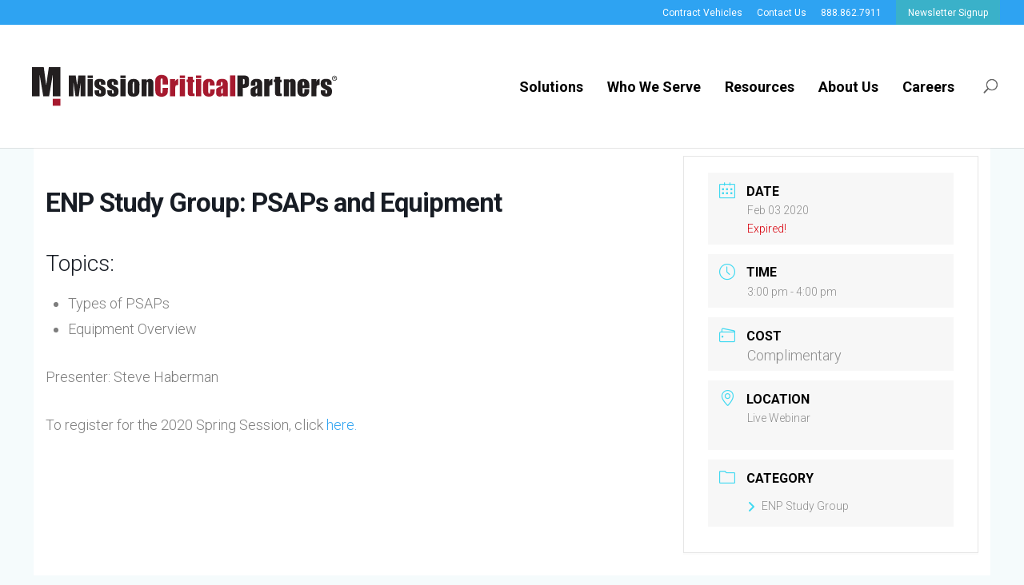

--- FILE ---
content_type: text/html; charset=UTF-8
request_url: https://www.missioncriticalpartners.com/events/enp-study-group-psaps-and-equipment/
body_size: 18714
content:
<!DOCTYPE html>
<html lang="en-CA">
<head>
	<!-- Google Tag Manager -->
	<script>(function(w,d,s,l,i){w[l]=w[l]||[];w[l].push({'gtm.start':
	new Date().getTime(),event:'gtm.js'});var f=d.getElementsByTagName(s)[0],
	j=d.createElement(s),dl=l!='dataLayer'?'&l='+l:'';j.async=true;j.src=
	'https://www.googletagmanager.com/gtm.js?id='+i+dl;f.parentNode.insertBefore(j,f);
	})(window,document,'script','dataLayer','GTM-57L5LFH');</script>
	<!-- End Google Tag Manager -->
<script type='text/javascript'>
	window.__lo_site_id = 326554;
	(function() {

		var wa = document.createElement('script'); wa.type = 'text/javascript'; wa.async = true;

		wa.src = 'https://d10lpsik1i8c69.cloudfront.net/w.js';

		var s = document.getElementsByTagName('script')[0]; s.parentNode.insertBefore(wa, s);

	})();
</script>
	<meta charset="UTF-8" />
<meta http-equiv="X-UA-Compatible" content="IE=edge">
	<link rel="pingback" href="https://www.missioncriticalpartners.com/xmlrpc.php" />

	<script type="text/javascript">
		document.documentElement.className = 'js';
	</script>

	<meta name='robots' content='index, follow, max-image-preview:large, max-snippet:-1, max-video-preview:-1' />

	<!-- This site is optimized with the Yoast SEO plugin v24.9 - https://yoast.com/wordpress/plugins/seo/ -->
	<title>ENP Study Group: PSAPs and Equipment - Mission Critical Partners</title>
	<link rel="canonical" href="https://www.missioncriticalpartners.com/events/enp-study-group-psaps-and-equipment/" />
	<meta property="og:locale" content="en_US" />
	<meta property="og:type" content="article" />
	<meta property="og:title" content="ENP Study Group: PSAPs and Equipment - Mission Critical Partners" />
	<meta property="og:description" content="Topics: Types of PSAPs Equipment Overview Presenter: Steve Haberman To register for the 2020 Spring Session, click here." />
	<meta property="og:url" content="https://www.missioncriticalpartners.com/events/enp-study-group-psaps-and-equipment/" />
	<meta property="og:site_name" content="Mission Critical Partners" />
	<meta property="article:publisher" content="https://www.facebook.com/MissionCriticalPartners" />
	<meta property="og:image" content="https://www.missioncriticalpartners.com/wp-content/uploads/WhoWeServe_Criminal-Justice_Box-1_Enhancing-Law-Enforcement-with-Actionable-Data.jpg" />
	<meta property="og:image:width" content="492" />
	<meta property="og:image:height" content="362" />
	<meta property="og:image:type" content="image/jpeg" />
	<meta name="twitter:card" content="summary_large_image" />
	<meta name="twitter:site" content="@mcp_insights" />
	<script type="application/ld+json" class="yoast-schema-graph">{"@context":"https://schema.org","@graph":[{"@type":"WebPage","@id":"https://www.missioncriticalpartners.com/events/enp-study-group-psaps-and-equipment/","url":"https://www.missioncriticalpartners.com/events/enp-study-group-psaps-and-equipment/","name":"ENP Study Group: PSAPs and Equipment - Mission Critical Partners","isPartOf":{"@id":"https://www.missioncriticalpartners.com/#website"},"datePublished":"2020-01-14T19:32:50+00:00","breadcrumb":{"@id":"https://www.missioncriticalpartners.com/events/enp-study-group-psaps-and-equipment/#breadcrumb"},"inLanguage":"en-CA","potentialAction":[{"@type":"ReadAction","target":["https://www.missioncriticalpartners.com/events/enp-study-group-psaps-and-equipment/"]}]},{"@type":"BreadcrumbList","@id":"https://www.missioncriticalpartners.com/events/enp-study-group-psaps-and-equipment/#breadcrumb","itemListElement":[{"@type":"ListItem","position":1,"name":"Home","item":"https://www.missioncriticalpartners.com/"},{"@type":"ListItem","position":2,"name":"Events","item":"https://www.missioncriticalpartners.com/events/"},{"@type":"ListItem","position":3,"name":"ENP Study Group: PSAPs and Equipment"}]},{"@type":"WebSite","@id":"https://www.missioncriticalpartners.com/#website","url":"https://www.missioncriticalpartners.com/","name":"Mission Critical Partners","description":"","publisher":{"@id":"https://www.missioncriticalpartners.com/#organization"},"potentialAction":[{"@type":"SearchAction","target":{"@type":"EntryPoint","urlTemplate":"https://www.missioncriticalpartners.com/?s={search_term_string}"},"query-input":{"@type":"PropertyValueSpecification","valueRequired":true,"valueName":"search_term_string"}}],"inLanguage":"en-CA"},{"@type":"Organization","@id":"https://www.missioncriticalpartners.com/#organization","name":"Mission Critical Partners","url":"https://www.missioncriticalpartners.com/","logo":{"@type":"ImageObject","inLanguage":"en-CA","@id":"https://www.missioncriticalpartners.com/#/schema/logo/image/","url":"https://www.missioncriticalpartners.com/wp-content/uploads/MCP_Logo_RGB.svg","contentUrl":"https://www.missioncriticalpartners.com/wp-content/uploads/MCP_Logo_RGB.svg","width":1,"height":1,"caption":"Mission Critical Partners"},"image":{"@id":"https://www.missioncriticalpartners.com/#/schema/logo/image/"},"sameAs":["https://www.facebook.com/MissionCriticalPartners","https://x.com/mcp_insights","https://www.linkedin.com/company/403393"]}]}</script>
	<!-- / Yoast SEO plugin. -->


<link rel='dns-prefetch' href='//js.hs-scripts.com' />
<link rel='dns-prefetch' href='//fonts.googleapis.com' />
<link rel="alternate" type="application/rss+xml" title="Mission Critical Partners &raquo; Feed" href="https://www.missioncriticalpartners.com/feed/" />
<link rel="alternate" type="application/rss+xml" title="Mission Critical Partners &raquo; Comments Feed" href="https://www.missioncriticalpartners.com/comments/feed/" />
<meta content="Divi Child v.1.0.0" name="generator"/><link rel='stylesheet' id='mec-select2-style-css' href='https://www.missioncriticalpartners.com/wp-content/plugins/modern-events-calendar-lite/assets/packages/select2/select2.min.css' type='text/css' media='all' />
<link rel='stylesheet' id='mec-font-icons-css' href='https://www.missioncriticalpartners.com/wp-content/plugins/modern-events-calendar-lite/assets/css/iconfonts.css' type='text/css' media='all' />
<link rel='stylesheet' id='mec-frontend-style-css' href='https://www.missioncriticalpartners.com/wp-content/plugins/modern-events-calendar-lite/assets/css/frontend.min.css' type='text/css' media='all' />
<link rel='stylesheet' id='mec-tooltip-style-css' href='https://www.missioncriticalpartners.com/wp-content/plugins/modern-events-calendar-lite/assets/packages/tooltip/tooltip.css' type='text/css' media='all' />
<link rel='stylesheet' id='mec-tooltip-shadow-style-css' href='https://www.missioncriticalpartners.com/wp-content/plugins/modern-events-calendar-lite/assets/packages/tooltip/tooltipster-sideTip-shadow.min.css' type='text/css' media='all' />
<link rel='stylesheet' id='featherlight-css' href='https://www.missioncriticalpartners.com/wp-content/plugins/modern-events-calendar-lite/assets/packages/featherlight/featherlight.css' type='text/css' media='all' />
<link rel='stylesheet' id='mec-custom-google-font-css' href='https://fonts.googleapis.com/css?family=Roboto%3A100%2C+100italic%2C+300%2C+300italic%2C+regular%2C+italic%2C+500%2C+500italic%2C+700%2C+700italic%2C+900%2C+900italic%2C+%7CRoboto%3A900italic%2C+900italic%2C+900italic%2C+900italic%2C+900italic%2C+900italic%2C+900italic%2C+900italic%2C+900italic%2C+900italic%2C+900italic%2C+900italic%2C+&#038;subset=latin%2Clatin-ext' type='text/css' media='all' />
<link rel='stylesheet' id='mec-lity-style-css' href='https://www.missioncriticalpartners.com/wp-content/plugins/modern-events-calendar-lite/assets/packages/lity/lity.min.css' type='text/css' media='all' />
<link rel='stylesheet' id='mec-general-calendar-style-css' href='https://www.missioncriticalpartners.com/wp-content/plugins/modern-events-calendar-lite/assets/css/mec-general-calendar.css' type='text/css' media='all' />
<link rel='stylesheet' id='wp-block-library-css' href='https://www.missioncriticalpartners.com/wp-includes/css/dist/block-library/style.min.css' type='text/css' media='all' />
<style id='wp-block-library-theme-inline-css' type='text/css'>
.wp-block-audio :where(figcaption){color:#555;font-size:13px;text-align:center}.is-dark-theme .wp-block-audio :where(figcaption){color:#ffffffa6}.wp-block-audio{margin:0 0 1em}.wp-block-code{border:1px solid #ccc;border-radius:4px;font-family:Menlo,Consolas,monaco,monospace;padding:.8em 1em}.wp-block-embed :where(figcaption){color:#555;font-size:13px;text-align:center}.is-dark-theme .wp-block-embed :where(figcaption){color:#ffffffa6}.wp-block-embed{margin:0 0 1em}.blocks-gallery-caption{color:#555;font-size:13px;text-align:center}.is-dark-theme .blocks-gallery-caption{color:#ffffffa6}:root :where(.wp-block-image figcaption){color:#555;font-size:13px;text-align:center}.is-dark-theme :root :where(.wp-block-image figcaption){color:#ffffffa6}.wp-block-image{margin:0 0 1em}.wp-block-pullquote{border-bottom:4px solid;border-top:4px solid;color:currentColor;margin-bottom:1.75em}.wp-block-pullquote cite,.wp-block-pullquote footer,.wp-block-pullquote__citation{color:currentColor;font-size:.8125em;font-style:normal;text-transform:uppercase}.wp-block-quote{border-left:.25em solid;margin:0 0 1.75em;padding-left:1em}.wp-block-quote cite,.wp-block-quote footer{color:currentColor;font-size:.8125em;font-style:normal;position:relative}.wp-block-quote:where(.has-text-align-right){border-left:none;border-right:.25em solid;padding-left:0;padding-right:1em}.wp-block-quote:where(.has-text-align-center){border:none;padding-left:0}.wp-block-quote.is-large,.wp-block-quote.is-style-large,.wp-block-quote:where(.is-style-plain){border:none}.wp-block-search .wp-block-search__label{font-weight:700}.wp-block-search__button{border:1px solid #ccc;padding:.375em .625em}:where(.wp-block-group.has-background){padding:1.25em 2.375em}.wp-block-separator.has-css-opacity{opacity:.4}.wp-block-separator{border:none;border-bottom:2px solid;margin-left:auto;margin-right:auto}.wp-block-separator.has-alpha-channel-opacity{opacity:1}.wp-block-separator:not(.is-style-wide):not(.is-style-dots){width:100px}.wp-block-separator.has-background:not(.is-style-dots){border-bottom:none;height:1px}.wp-block-separator.has-background:not(.is-style-wide):not(.is-style-dots){height:2px}.wp-block-table{margin:0 0 1em}.wp-block-table td,.wp-block-table th{word-break:normal}.wp-block-table :where(figcaption){color:#555;font-size:13px;text-align:center}.is-dark-theme .wp-block-table :where(figcaption){color:#ffffffa6}.wp-block-video :where(figcaption){color:#555;font-size:13px;text-align:center}.is-dark-theme .wp-block-video :where(figcaption){color:#ffffffa6}.wp-block-video{margin:0 0 1em}:root :where(.wp-block-template-part.has-background){margin-bottom:0;margin-top:0;padding:1.25em 2.375em}
</style>
<style id='feedzy-rss-feeds-loop-style-inline-css' type='text/css'>
.wp-block-feedzy-rss-feeds-loop{display:grid;gap:24px;grid-template-columns:repeat(1,1fr)}@media(min-width:782px){.wp-block-feedzy-rss-feeds-loop.feedzy-loop-columns-2,.wp-block-feedzy-rss-feeds-loop.feedzy-loop-columns-3,.wp-block-feedzy-rss-feeds-loop.feedzy-loop-columns-4,.wp-block-feedzy-rss-feeds-loop.feedzy-loop-columns-5{grid-template-columns:repeat(2,1fr)}}@media(min-width:960px){.wp-block-feedzy-rss-feeds-loop.feedzy-loop-columns-2{grid-template-columns:repeat(2,1fr)}.wp-block-feedzy-rss-feeds-loop.feedzy-loop-columns-3{grid-template-columns:repeat(3,1fr)}.wp-block-feedzy-rss-feeds-loop.feedzy-loop-columns-4{grid-template-columns:repeat(4,1fr)}.wp-block-feedzy-rss-feeds-loop.feedzy-loop-columns-5{grid-template-columns:repeat(5,1fr)}}.wp-block-feedzy-rss-feeds-loop .wp-block-image.is-style-rounded img{border-radius:9999px}

</style>
<style id='global-styles-inline-css' type='text/css'>
:root{--wp--preset--aspect-ratio--square: 1;--wp--preset--aspect-ratio--4-3: 4/3;--wp--preset--aspect-ratio--3-4: 3/4;--wp--preset--aspect-ratio--3-2: 3/2;--wp--preset--aspect-ratio--2-3: 2/3;--wp--preset--aspect-ratio--16-9: 16/9;--wp--preset--aspect-ratio--9-16: 9/16;--wp--preset--color--black: #000000;--wp--preset--color--cyan-bluish-gray: #abb8c3;--wp--preset--color--white: #ffffff;--wp--preset--color--pale-pink: #f78da7;--wp--preset--color--vivid-red: #cf2e2e;--wp--preset--color--luminous-vivid-orange: #ff6900;--wp--preset--color--luminous-vivid-amber: #fcb900;--wp--preset--color--light-green-cyan: #7bdcb5;--wp--preset--color--vivid-green-cyan: #00d084;--wp--preset--color--pale-cyan-blue: #8ed1fc;--wp--preset--color--vivid-cyan-blue: #0693e3;--wp--preset--color--vivid-purple: #9b51e0;--wp--preset--gradient--vivid-cyan-blue-to-vivid-purple: linear-gradient(135deg,rgba(6,147,227,1) 0%,rgb(155,81,224) 100%);--wp--preset--gradient--light-green-cyan-to-vivid-green-cyan: linear-gradient(135deg,rgb(122,220,180) 0%,rgb(0,208,130) 100%);--wp--preset--gradient--luminous-vivid-amber-to-luminous-vivid-orange: linear-gradient(135deg,rgba(252,185,0,1) 0%,rgba(255,105,0,1) 100%);--wp--preset--gradient--luminous-vivid-orange-to-vivid-red: linear-gradient(135deg,rgba(255,105,0,1) 0%,rgb(207,46,46) 100%);--wp--preset--gradient--very-light-gray-to-cyan-bluish-gray: linear-gradient(135deg,rgb(238,238,238) 0%,rgb(169,184,195) 100%);--wp--preset--gradient--cool-to-warm-spectrum: linear-gradient(135deg,rgb(74,234,220) 0%,rgb(151,120,209) 20%,rgb(207,42,186) 40%,rgb(238,44,130) 60%,rgb(251,105,98) 80%,rgb(254,248,76) 100%);--wp--preset--gradient--blush-light-purple: linear-gradient(135deg,rgb(255,206,236) 0%,rgb(152,150,240) 100%);--wp--preset--gradient--blush-bordeaux: linear-gradient(135deg,rgb(254,205,165) 0%,rgb(254,45,45) 50%,rgb(107,0,62) 100%);--wp--preset--gradient--luminous-dusk: linear-gradient(135deg,rgb(255,203,112) 0%,rgb(199,81,192) 50%,rgb(65,88,208) 100%);--wp--preset--gradient--pale-ocean: linear-gradient(135deg,rgb(255,245,203) 0%,rgb(182,227,212) 50%,rgb(51,167,181) 100%);--wp--preset--gradient--electric-grass: linear-gradient(135deg,rgb(202,248,128) 0%,rgb(113,206,126) 100%);--wp--preset--gradient--midnight: linear-gradient(135deg,rgb(2,3,129) 0%,rgb(40,116,252) 100%);--wp--preset--font-size--small: 13px;--wp--preset--font-size--medium: 20px;--wp--preset--font-size--large: 36px;--wp--preset--font-size--x-large: 42px;--wp--preset--spacing--20: 0.44rem;--wp--preset--spacing--30: 0.67rem;--wp--preset--spacing--40: 1rem;--wp--preset--spacing--50: 1.5rem;--wp--preset--spacing--60: 2.25rem;--wp--preset--spacing--70: 3.38rem;--wp--preset--spacing--80: 5.06rem;--wp--preset--shadow--natural: 6px 6px 9px rgba(0, 0, 0, 0.2);--wp--preset--shadow--deep: 12px 12px 50px rgba(0, 0, 0, 0.4);--wp--preset--shadow--sharp: 6px 6px 0px rgba(0, 0, 0, 0.2);--wp--preset--shadow--outlined: 6px 6px 0px -3px rgba(255, 255, 255, 1), 6px 6px rgba(0, 0, 0, 1);--wp--preset--shadow--crisp: 6px 6px 0px rgba(0, 0, 0, 1);}:root { --wp--style--global--content-size: 823px;--wp--style--global--wide-size: 1080px; }:where(body) { margin: 0; }.wp-site-blocks > .alignleft { float: left; margin-right: 2em; }.wp-site-blocks > .alignright { float: right; margin-left: 2em; }.wp-site-blocks > .aligncenter { justify-content: center; margin-left: auto; margin-right: auto; }:where(.is-layout-flex){gap: 0.5em;}:where(.is-layout-grid){gap: 0.5em;}.is-layout-flow > .alignleft{float: left;margin-inline-start: 0;margin-inline-end: 2em;}.is-layout-flow > .alignright{float: right;margin-inline-start: 2em;margin-inline-end: 0;}.is-layout-flow > .aligncenter{margin-left: auto !important;margin-right: auto !important;}.is-layout-constrained > .alignleft{float: left;margin-inline-start: 0;margin-inline-end: 2em;}.is-layout-constrained > .alignright{float: right;margin-inline-start: 2em;margin-inline-end: 0;}.is-layout-constrained > .aligncenter{margin-left: auto !important;margin-right: auto !important;}.is-layout-constrained > :where(:not(.alignleft):not(.alignright):not(.alignfull)){max-width: var(--wp--style--global--content-size);margin-left: auto !important;margin-right: auto !important;}.is-layout-constrained > .alignwide{max-width: var(--wp--style--global--wide-size);}body .is-layout-flex{display: flex;}.is-layout-flex{flex-wrap: wrap;align-items: center;}.is-layout-flex > :is(*, div){margin: 0;}body .is-layout-grid{display: grid;}.is-layout-grid > :is(*, div){margin: 0;}body{padding-top: 0px;padding-right: 0px;padding-bottom: 0px;padding-left: 0px;}:root :where(.wp-element-button, .wp-block-button__link){background-color: #32373c;border-width: 0;color: #fff;font-family: inherit;font-size: inherit;line-height: inherit;padding: calc(0.667em + 2px) calc(1.333em + 2px);text-decoration: none;}.has-black-color{color: var(--wp--preset--color--black) !important;}.has-cyan-bluish-gray-color{color: var(--wp--preset--color--cyan-bluish-gray) !important;}.has-white-color{color: var(--wp--preset--color--white) !important;}.has-pale-pink-color{color: var(--wp--preset--color--pale-pink) !important;}.has-vivid-red-color{color: var(--wp--preset--color--vivid-red) !important;}.has-luminous-vivid-orange-color{color: var(--wp--preset--color--luminous-vivid-orange) !important;}.has-luminous-vivid-amber-color{color: var(--wp--preset--color--luminous-vivid-amber) !important;}.has-light-green-cyan-color{color: var(--wp--preset--color--light-green-cyan) !important;}.has-vivid-green-cyan-color{color: var(--wp--preset--color--vivid-green-cyan) !important;}.has-pale-cyan-blue-color{color: var(--wp--preset--color--pale-cyan-blue) !important;}.has-vivid-cyan-blue-color{color: var(--wp--preset--color--vivid-cyan-blue) !important;}.has-vivid-purple-color{color: var(--wp--preset--color--vivid-purple) !important;}.has-black-background-color{background-color: var(--wp--preset--color--black) !important;}.has-cyan-bluish-gray-background-color{background-color: var(--wp--preset--color--cyan-bluish-gray) !important;}.has-white-background-color{background-color: var(--wp--preset--color--white) !important;}.has-pale-pink-background-color{background-color: var(--wp--preset--color--pale-pink) !important;}.has-vivid-red-background-color{background-color: var(--wp--preset--color--vivid-red) !important;}.has-luminous-vivid-orange-background-color{background-color: var(--wp--preset--color--luminous-vivid-orange) !important;}.has-luminous-vivid-amber-background-color{background-color: var(--wp--preset--color--luminous-vivid-amber) !important;}.has-light-green-cyan-background-color{background-color: var(--wp--preset--color--light-green-cyan) !important;}.has-vivid-green-cyan-background-color{background-color: var(--wp--preset--color--vivid-green-cyan) !important;}.has-pale-cyan-blue-background-color{background-color: var(--wp--preset--color--pale-cyan-blue) !important;}.has-vivid-cyan-blue-background-color{background-color: var(--wp--preset--color--vivid-cyan-blue) !important;}.has-vivid-purple-background-color{background-color: var(--wp--preset--color--vivid-purple) !important;}.has-black-border-color{border-color: var(--wp--preset--color--black) !important;}.has-cyan-bluish-gray-border-color{border-color: var(--wp--preset--color--cyan-bluish-gray) !important;}.has-white-border-color{border-color: var(--wp--preset--color--white) !important;}.has-pale-pink-border-color{border-color: var(--wp--preset--color--pale-pink) !important;}.has-vivid-red-border-color{border-color: var(--wp--preset--color--vivid-red) !important;}.has-luminous-vivid-orange-border-color{border-color: var(--wp--preset--color--luminous-vivid-orange) !important;}.has-luminous-vivid-amber-border-color{border-color: var(--wp--preset--color--luminous-vivid-amber) !important;}.has-light-green-cyan-border-color{border-color: var(--wp--preset--color--light-green-cyan) !important;}.has-vivid-green-cyan-border-color{border-color: var(--wp--preset--color--vivid-green-cyan) !important;}.has-pale-cyan-blue-border-color{border-color: var(--wp--preset--color--pale-cyan-blue) !important;}.has-vivid-cyan-blue-border-color{border-color: var(--wp--preset--color--vivid-cyan-blue) !important;}.has-vivid-purple-border-color{border-color: var(--wp--preset--color--vivid-purple) !important;}.has-vivid-cyan-blue-to-vivid-purple-gradient-background{background: var(--wp--preset--gradient--vivid-cyan-blue-to-vivid-purple) !important;}.has-light-green-cyan-to-vivid-green-cyan-gradient-background{background: var(--wp--preset--gradient--light-green-cyan-to-vivid-green-cyan) !important;}.has-luminous-vivid-amber-to-luminous-vivid-orange-gradient-background{background: var(--wp--preset--gradient--luminous-vivid-amber-to-luminous-vivid-orange) !important;}.has-luminous-vivid-orange-to-vivid-red-gradient-background{background: var(--wp--preset--gradient--luminous-vivid-orange-to-vivid-red) !important;}.has-very-light-gray-to-cyan-bluish-gray-gradient-background{background: var(--wp--preset--gradient--very-light-gray-to-cyan-bluish-gray) !important;}.has-cool-to-warm-spectrum-gradient-background{background: var(--wp--preset--gradient--cool-to-warm-spectrum) !important;}.has-blush-light-purple-gradient-background{background: var(--wp--preset--gradient--blush-light-purple) !important;}.has-blush-bordeaux-gradient-background{background: var(--wp--preset--gradient--blush-bordeaux) !important;}.has-luminous-dusk-gradient-background{background: var(--wp--preset--gradient--luminous-dusk) !important;}.has-pale-ocean-gradient-background{background: var(--wp--preset--gradient--pale-ocean) !important;}.has-electric-grass-gradient-background{background: var(--wp--preset--gradient--electric-grass) !important;}.has-midnight-gradient-background{background: var(--wp--preset--gradient--midnight) !important;}.has-small-font-size{font-size: var(--wp--preset--font-size--small) !important;}.has-medium-font-size{font-size: var(--wp--preset--font-size--medium) !important;}.has-large-font-size{font-size: var(--wp--preset--font-size--large) !important;}.has-x-large-font-size{font-size: var(--wp--preset--font-size--x-large) !important;}
:where(.wp-block-post-template.is-layout-flex){gap: 1.25em;}:where(.wp-block-post-template.is-layout-grid){gap: 1.25em;}
:where(.wp-block-columns.is-layout-flex){gap: 2em;}:where(.wp-block-columns.is-layout-grid){gap: 2em;}
:root :where(.wp-block-pullquote){font-size: 1.5em;line-height: 1.6;}
</style>
<link rel='stylesheet' id='dipi-popup-maker-popup-effect-css' href='https://www.missioncriticalpartners.com/wp-content/plugins/divi-pixel/dist/public/css/popup_effect.min.css' type='text/css' media='all' />
<link rel='stylesheet' id='dipi_font-css' href='https://www.missioncriticalpartners.com/wp-content/plugins/divi-pixel/dist/admin/css/dipi-font.min.css' type='text/css' media='all' />
<link rel='stylesheet' id='dipi_general-css' href='https://www.missioncriticalpartners.com/wp-content/plugins/divi-pixel/dist/public/css/general.min.css' type='text/css' media='all' />
<link rel='stylesheet' id='quadmenu-divi-css' href='https://www.missioncriticalpartners.com/wp-content/uploads/Divi-child/quadmenu-divi.css' type='text/css' media='all' />
<link rel='stylesheet' id='pscrollbar-css' href='https://www.missioncriticalpartners.com/wp-content/plugins/quadmenu/assets/frontend/pscrollbar/perfect-scrollbar.min.css' type='text/css' media='all' />
<link rel='stylesheet' id='quadmenu-normalize-css' href='https://www.missioncriticalpartners.com/wp-content/plugins/quadmenu/assets/frontend/css/quadmenu-normalize.css' type='text/css' media='all' />
<link rel='stylesheet' id='quadmenu-widgets-css' href='https://www.missioncriticalpartners.com/wp-content/uploads/Divi-child/quadmenu-widgets.css' type='text/css' media='all' />
<link rel='stylesheet' id='quadmenu-css' href='https://www.missioncriticalpartners.com/wp-content/plugins/quadmenu/build/frontend/style.css' type='text/css' media='all' />
<link rel='stylesheet' id='quadmenu-locations-css' href='https://www.missioncriticalpartners.com/wp-content/uploads/Divi-child/quadmenu-locations.css' type='text/css' media='all' />
<link rel='stylesheet' id='dashicons-css' href='https://www.missioncriticalpartners.com/wp-includes/css/dashicons.min.css' type='text/css' media='all' />
<link rel='stylesheet' id='divi-pixel-styles-css' href='https://www.missioncriticalpartners.com/wp-content/plugins/divi-pixel/styles/style.min.css' type='text/css' media='all' />
<link rel='stylesheet' id='divi-styles-css' href='https://www.missioncriticalpartners.com/wp-content/plugins/modern-events-calendar-lite/app/addons/divi/styles/style.min.css' type='text/css' media='all' />
<link rel='stylesheet' id='popup-maker-site-css' href='//www.missioncriticalpartners.com/wp-content/uploads/pum/pum-site-styles.css?generated=1745272667&#038;ver=1.20.4' type='text/css' media='all' />
<link rel='stylesheet' id='divi-style-parent-css' href='https://www.missioncriticalpartners.com/wp-content/themes/Divi/style-static.min.css' type='text/css' media='all' />
<link rel='stylesheet' id='divi-style-pum-css' href='https://www.missioncriticalpartners.com/wp-content/themes/Divi-child/style.css' type='text/css' media='all' />
<script type="text/javascript" src="https://www.missioncriticalpartners.com/wp-includes/js/jquery/jquery.min.js" id="jquery-core-js"></script>
<script type="text/javascript" src="https://www.missioncriticalpartners.com/wp-includes/js/jquery/jquery-migrate.min.js" id="jquery-migrate-js"></script>
<script type="text/javascript" src="https://www.missioncriticalpartners.com/wp-content/plugins/divi-pixel/dist/public/js/public.min.js" id="dipi_public_js-js"></script>
<script type="text/javascript" src="https://www.missioncriticalpartners.com/wp-content/plugins/modern-events-calendar-lite/assets/js/mec-general-calendar.js" id="mec-general-calendar-script-js"></script>
<script type="text/javascript" id="mec-frontend-script-js-extra">
/* <![CDATA[ */
var mecdata = {"day":"day","days":"days","hour":"hour","hours":"hours","minute":"minute","minutes":"minutes","second":"second","seconds":"seconds","elementor_edit_mode":"no","recapcha_key":"","ajax_url":"https:\/\/www.missioncriticalpartners.com\/wp-admin\/admin-ajax.php","fes_nonce":"4edf76d219","current_year":"2026","current_month":"01","datepicker_format":"yy-mm-dd&Y-m-d"};
/* ]]> */
</script>
<script type="text/javascript" src="https://www.missioncriticalpartners.com/wp-content/plugins/modern-events-calendar-lite/assets/js/frontend.js" id="mec-frontend-script-js"></script>
<script type="text/javascript" src="https://www.missioncriticalpartners.com/wp-content/plugins/modern-events-calendar-lite/assets/js/events.js" id="mec-events-script-js"></script>
<link rel="https://api.w.org/" href="https://www.missioncriticalpartners.com/wp-json/" /><link rel="alternate" title="JSON" type="application/json" href="https://www.missioncriticalpartners.com/wp-json/wp/v2/mec-events/50288" /><link rel="EditURI" type="application/rsd+xml" title="RSD" href="https://www.missioncriticalpartners.com/xmlrpc.php?rsd" />
<meta name="generator" content="WordPress 6.8.3" />
<link rel='shortlink' href='https://www.missioncriticalpartners.com/?p=50288' />
<link rel="alternate" title="oEmbed (JSON)" type="application/json+oembed" href="https://www.missioncriticalpartners.com/wp-json/oembed/1.0/embed?url=https%3A%2F%2Fwww.missioncriticalpartners.com%2Fevents%2Fenp-study-group-psaps-and-equipment%2F" />
<link rel="alternate" title="oEmbed (XML)" type="text/xml+oembed" href="https://www.missioncriticalpartners.com/wp-json/oembed/1.0/embed?url=https%3A%2F%2Fwww.missioncriticalpartners.com%2Fevents%2Fenp-study-group-psaps-and-equipment%2F&#038;format=xml" />
<style>
/*#main-header .logo_container img,
header.et-l--header .et_pb_menu__logo > img {
    display: none;
}*/
</style>
<script type="text/javascript" id="dipi-logo-js">
jQuery(document).ready(function($) {

    var currentLogoMode = '';


    let $mainHeader = $('header#main-header');
    let $tbHeader = $('header.et-l--header');
        function dipi_update_logo($logo, $is_tb_logo) {
        // Clone $logo so we can replace it rather than just change src attr (because this causes a bug in Safari browser) 
        let $mainLogo = $logo.clone();
        let $tbLogoContainer = $logo.closest(".et_pb_menu__logo")
        let $tbLogoContainer_a = $logo.closest(".et_pb_menu__logo a")
        let $tbLogoWrapper = $tbLogoContainer_a.length ? $tbLogoContainer_a : $tbLogoContainer
        if($mainLogo.length) {
            $mainLogo.attr("data-logo-type", "main");
            $mainLogo.attr("data-actual-width", $mainLogo[0].naturalWidth);
            $mainLogo.attr("data-actual-height", $mainLogo[0].naturalHeight);
        }
        // Clone $logo to use in fixed header. If fixed header logo is not enabled, we simple use the original logo
                    let $fixedLogo = $logo.clone();
                if($fixedLogo.length) {
            $fixedLogo.attr("data-actual-width", $fixedLogo[0].naturalWidth);
            $fixedLogo.attr("data-actual-height", $fixedLogo[0].naturalHeight);
        }
        
        // Clone $logo to use in mobile. If mobile logo is not enabled, we simple use the original logo
        let $use_mobile_logo = false;
                let $mobileLogo = $logo.clone();
                
        if($use_mobile_logo && ($(window).width() <= 980)){
            setTimeout( function(){
                $mobileLogo.show();
            }, 500)
        } else {
            setTimeout( function(){
                $fixedLogo.show();
                $mainLogo.show();
            }, 500)
        }

        $fixedLogo.removeAttr("srcset")
        $mobileLogo.removeAttr("srcset")
        function callback(mutationList, observer) {
            mutationList.forEach(function(mutation){
                if('attributes' != mutation.type || 'class' !== mutation.attributeName){
                    return;
                }
                if($is_tb_logo) {
                    dipi_tb_header_change();
                } else {
                    dipi_default_logo_change();
                }
            });
        }

        var targetNode = document.querySelector("#main-header,header.et-l--header > .et_builder_inner_content");
        var observerOptions = {
            childList: false,
            attributes: true,
            subtree: false
        }

        if(targetNode){
            var observer = new MutationObserver(callback);
            observer.observe(targetNode, observerOptions);
        }

        
        if($is_tb_logo) {
            // Observe resize events to switch between mobile/fixed logos
            $(window).resize(dipi_tb_header_change);
            // finally call the callback manually once to get started
            dipi_tb_header_change(true);
        } else {
            // Observe resize events to switch between mobile/fixed logos
            $(window).resize(dipi_default_logo_change);
            // finally call the callback manually once to get started
            dipi_default_logo_change(true);
        }

        
        function dipi_tb_header_change(first_loading = false) {
            if($mainLogo.length)
                $mainLogo.attr("data-actual-width", $mainLogo[0].naturalWidth);
            
            
            if($use_mobile_logo && $(window).width() <= 980 && currentLogoMode != 'mobile'){
                currentLogoMode = 'mobile';
                $tbLogoWrapper.find("img").remove();
                $tbLogoWrapper.append($mobileLogo);
            } else if ($(window).width() > 980) {
                if ($tbHeader.find('.has_et_pb_sticky').length !== 0  && currentLogoMode != 'desktop-fixed'){
                    currentLogoMode = 'desktop-fixed';
                    $tbLogoWrapper.find("img").remove();
                    $tbLogoWrapper.append($fixedLogo);
                                    } else if($tbHeader.find('.has_et_pb_sticky').length == 0 && currentLogoMode != 'desktop-normal' ){
                    currentLogoMode = 'desktop-normal';
                    $tbLogoWrapper.find("img").remove();
                    $tbLogoWrapper.append($mainLogo);
                                    }
            }
        }

        // Callback to fire when window is resized or scrolled
        function dipi_default_logo_change(first_loading = false) {
            if($mainLogo.length){
                $mainLogo.attr("data-actual-width", $mainLogo[0].naturalWidth);
            }

            if($use_mobile_logo && $(window).width() <= 980 && currentLogoMode != 'mobile'){
                currentLogoMode = 'mobile';
                let $a = $(".logo_container a");
                $a.find("#logo").remove();    
                $a.append($mobileLogo);
            } else if($(window).width() > 980) {                
                if ($mainHeader.hasClass('et-fixed-header') && currentLogoMode != 'desktop-fixed'){
                    currentLogoMode = 'desktop-fixed';
                    let $a = $(".logo_container a");
                    $a.find("#logo").remove();    
                    $a.append($fixedLogo);
                                    } else if(!$mainHeader.hasClass('et-fixed-header') && currentLogoMode != 'desktop-normal') {
                    currentLogoMode = 'desktop-normal';
                    let $a = $(".logo_container a");
                    $a.find("#logo").remove(); 
                    $a.append($mainLogo);
                                    }
            }
        }
    }

});
</script><style type="text/css" id="primary-menu-position">

@media screen and (min-width: 981px) {
    body.dipi-cta-button #et_top_search{
        margin: 15px 0 0 22px;
    }
    
    .et_header_style_split div#et-top-navigation,
    .et_header_style_left div#et-top-navigation{
        align-items: flex-start !important;
    }

    .et_header_style_left #et-top-navigation nav > ul > li > a,
    .et_header_style_split #et-top-navigation nav > ul > li > a {
        padding-bottom: 57.5px !important;
    }

            /* .et_header_style_left #et-top-navigation nav > ul > li > a,
        .et_header_style_split #et-top-navigation nav > ul > li > a,
        .et_header_style_centered #et-top-navigation nav > ul > li > a {
            line-height: 2.5em;
        } */
    
    .et_header_style_left div#et-top-navigation {
        display: flex;
        align-items: center;
        
        /* With social icons enabled, we remove the bottom padding below the li elements so we need to add it to the container */
        padding-top: 57.5px;
        padding-bottom: 0px;
    }
    
    .et_header_style_split div#et-top-navigation {
        align-items: center;

        /* With social icons enabled, we remove the bottom padding below the li elements so we need to add it to the container */
        padding-top: 57.5px !important;
        padding-bottom: 0px !important;
    }
    
    .et_header_style_fullscreen #et-top-navigation {  
        padding-bottom: 0px !important;   
    }

    /* Vertical Navigation Styles */
    .et_vertical_nav #main-header #top-menu>li>a {
        padding-bottom: 19px !important;
        line-height: inherit;
    }
    .et_vertical_nav #main-header #et-top-navigation {
        display: block;
    }
    .et_vertical_nav #top-header {
        position: initial;
    }
    .et_vertical_fixed.admin-bar #page-container #main-header {
        top:32px !important;
    }
    .et_vertical_nav.et_vertical_fixed.et_header_style_left #et-top-navigation {
        padding-top:33px !important;
    }
    .et_vertical_fixed.admin-bar #page-container #main-header {
        transform: translateY(0) !important;
    }
    .et_vertical_nav #page-container #main-header {
        top: 0 !important;
    }

    /* With do-not-shrink functionality enabeld, we also must apply padding to fixed menu */
            .et_header_style_left .et-fixed-header #et-top-navigation,
        .et_header_style_split .et-fixed-header #et-top-navigation {
            padding-top: 20px !important;
            padding-bottom: 0px !important;
        }

        .et_header_style_centered .et-fixed-header #et-top-navigation {
            padding-top: 20px;
            padding-bottom: 0px !important; 
        }

        .et_header_style_left .et-fixed-header #et-top-navigation nav > ul > li > a,
        .et_header_style_split .et-fixed-header #et-top-navigation nav > ul > li > a{
            padding-bottom: 20px !important;
        }
    
    .et-menu li:not(.mega-menu) ul,
    #top-menu li:not(.mega-menu) ul{width: 240px !important;}
    .et-menu li li a,
    #top-menu li li a{width:100% !important;}
    #top-menu li li,
    .et-menu li li{width: 100%;}
}
</style><style>
@media all and (max-width: 980px) {
    .et_header_style_centered.et_header_style_centered header#main-header.et-fixed-header .logo_container {
        height: auto;
    }

    .et_header_style_split #et_mobile_nav_menu,
    .et_header_style_centered #et_mobile_nav_menu{
		    flex: 1;
    }

    #et-top-navigation {
        display: flex !important;
    }
}

@media all and (min-width: 981px) {
    .et_header_style_centered #et-top-navigation {
        justify-content: center;
    }

    .et_header_style_centered #et_search_icon#et_search_icon:before {
        position: relative;
        top: 0;
    }
}
</style>
<style type="text/css">
.feedzy-rss-link-icon:after {
	content: url("https://www.missioncriticalpartners.com/wp-content/plugins/feedzy-rss-feeds/img/external-link.png");
	margin-left: 3px;
}
</style>
					<!-- DO NOT COPY THIS SNIPPET! Start of Page Analytics Tracking for HubSpot WordPress plugin v11.3.6-->
			<script class="hsq-set-content-id" data-content-id="blog-post">
				var _hsq = _hsq || [];
				_hsq.push(["setContentType", "blog-post"]);
			</script>
			<!-- DO NOT COPY THIS SNIPPET! End of Page Analytics Tracking for HubSpot WordPress plugin -->
			<meta name="viewport" content="width=device-width, initial-scale=1.0, maximum-scale=1.0, user-scalable=0" /><link rel="stylesheet" href="https://cdnjs.cloudflare.com/ajax/libs/font-awesome/6.4.2/css/all.min.css" integrity="sha512-z3gLpd7yknf1YoNbCzqRKc4qyor8gaKU1qmn+CShxbuBusANI9QpRohGBreCFkKxLhei6S9CQXFEbbKuqLg0DA==" crossorigin="anonymous" referrerpolicy="no-referrer">

<script>
 jQuery(document).ready(function(){
    jQuery('.et-social-twitter a').prop('title', 'Follow on X');
 });
</script><link rel="icon" href="https://www.missioncriticalpartners.com/wp-content/uploads/2019/05/favicon.png" sizes="32x32" />
<link rel="icon" href="https://www.missioncriticalpartners.com/wp-content/uploads/2019/05/favicon.png" sizes="192x192" />
<link rel="apple-touch-icon" href="https://www.missioncriticalpartners.com/wp-content/uploads/2019/05/favicon.png" />
<meta name="msapplication-TileImage" content="https://www.missioncriticalpartners.com/wp-content/uploads/2019/05/favicon.png" />
<link rel="stylesheet" id="et-divi-customizer-global-cached-inline-styles" href="https://www.missioncriticalpartners.com/wp-content/et-cache/global/et-divi-customizer-global.min.css?ver=1768824711" /><style type="text/css">.mec-wrap, .mec-wrap div:not([class^="elementor-"]), .lity-container, .mec-wrap h1, .mec-wrap h2, .mec-wrap h3, .mec-wrap h4, .mec-wrap h5, .mec-wrap h6, .entry-content .mec-wrap h1, .entry-content .mec-wrap h2, .entry-content .mec-wrap h3, .entry-content .mec-wrap h4, .entry-content .mec-wrap h5, .entry-content .mec-wrap h6, .mec-wrap .mec-totalcal-box input[type="submit"], .mec-wrap .mec-totalcal-box .mec-totalcal-view span, .mec-agenda-event-title a, .lity-content .mec-events-meta-group-booking select, .lity-content .mec-book-ticket-variation h5, .lity-content .mec-events-meta-group-booking input[type="number"], .lity-content .mec-events-meta-group-booking input[type="text"], .lity-content .mec-events-meta-group-booking input[type="email"],.mec-organizer-item a, .mec-single-event .mec-events-meta-group-booking ul.mec-book-tickets-container li.mec-book-ticket-container label { font-family: "Montserrat", -apple-system, BlinkMacSystemFont, "Segoe UI", Roboto, sans-serif;}.mec-event-content p, .mec-search-bar-result .mec-event-detail{ font-family: Roboto, sans-serif;} .mec-wrap .mec-totalcal-box input, .mec-wrap .mec-totalcal-box select, .mec-checkboxes-search .mec-searchbar-category-wrap, .mec-wrap .mec-totalcal-box .mec-totalcal-view span { font-family: "Roboto", Helvetica, Arial, sans-serif; }.mec-event-grid-modern .event-grid-modern-head .mec-event-day, .mec-event-list-minimal .mec-time-details, .mec-event-list-minimal .mec-event-detail, .mec-event-list-modern .mec-event-detail, .mec-event-grid-minimal .mec-time-details, .mec-event-grid-minimal .mec-event-detail, .mec-event-grid-simple .mec-event-detail, .mec-event-cover-modern .mec-event-place, .mec-event-cover-clean .mec-event-place, .mec-calendar .mec-event-article .mec-localtime-details div, .mec-calendar .mec-event-article .mec-event-detail, .mec-calendar.mec-calendar-daily .mec-calendar-d-top h2, .mec-calendar.mec-calendar-daily .mec-calendar-d-top h3, .mec-toggle-item-col .mec-event-day, .mec-weather-summary-temp { font-family: "Roboto", sans-serif; } .mec-fes-form, .mec-fes-list, .mec-fes-form input, .mec-event-date .mec-tooltip .box, .mec-event-status .mec-tooltip .box, .ui-datepicker.ui-widget, .mec-fes-form button[type="submit"].mec-fes-sub-button, .mec-wrap .mec-timeline-events-container p, .mec-wrap .mec-timeline-events-container h4, .mec-wrap .mec-timeline-events-container div, .mec-wrap .mec-timeline-events-container a, .mec-wrap .mec-timeline-events-container span { font-family: -apple-system, BlinkMacSystemFont, "Segoe UI", Roboto, sans-serif !important; }.mec-hourly-schedule-speaker-name, .mec-events-meta-group-countdown .countdown-w span, .mec-single-event .mec-event-meta dt, .mec-hourly-schedule-speaker-job-title, .post-type-archive-mec-events h1, .mec-ticket-available-spots .mec-event-ticket-name, .tax-mec_category h1, .mec-wrap h1, .mec-wrap h2, .mec-wrap h3, .mec-wrap h4, .mec-wrap h5, .mec-wrap h6,.entry-content .mec-wrap h1, .entry-content .mec-wrap h2, .entry-content .mec-wrap h3,.entry-content  .mec-wrap h4, .entry-content .mec-wrap h5, .entry-content .mec-wrap h6{ font-family: 'Roboto', Helvetica, Arial, sans-serif;}.mec-single-event .mec-event-meta .mec-events-event-cost, .mec-event-data-fields .mec-event-data-field-item .mec-event-data-field-value, .mec-event-data-fields .mec-event-data-field-item .mec-event-data-field-name, .mec-wrap .info-msg div, .mec-wrap .mec-error div, .mec-wrap .mec-success div, .mec-wrap .warning-msg div, .mec-breadcrumbs .mec-current, .mec-events-meta-group-tags, .mec-single-event .mec-events-meta-group-booking .mec-event-ticket-available, .mec-single-modern .mec-single-event-bar>div dd, .mec-single-event .mec-event-meta dd, .mec-single-event .mec-event-meta dd a, .mec-next-occ-booking span, .mec-hourly-schedule-speaker-description, .mec-single-event .mec-speakers-details ul li .mec-speaker-job-title, .mec-single-event .mec-speakers-details ul li .mec-speaker-name, .mec-event-data-field-items, .mec-load-more-button, .mec-events-meta-group-tags a, .mec-events-button, .mec-wrap abbr, .mec-event-schedule-content dl dt, .mec-breadcrumbs a, .mec-breadcrumbs span .mec-event-content p, .mec-wrap p { font-family: 'Roboto',sans-serif; font-weight:300;}</style></head>
<body class="wp-singular mec-events-template-default single single-mec-events postid-50288 wp-theme-Divi wp-child-theme-Divi-child dipi-custom-archive-page dipi-archive- dipi-fix-search-icon dipi-anim-preload et_pb_button_helper_class et_fullwidth_nav et_fullwidth_secondary_nav et_fixed_nav et_show_nav et_secondary_nav_enabled et_secondary_nav_only_menu et_primary_nav_dropdown_animation_fade et_secondary_nav_dropdown_animation_fade et_header_style_left et_pb_svg_logo et_pb_footer_columns3 et_cover_background et_pb_gutter osx et_pb_gutters1 et_smooth_scroll et_right_sidebar et_divi_theme et-db">
	
	<!-- Google Tag Manager (noscript) -->
	<noscript><iframe src="https://www.googletagmanager.com/ns.html?id=GTM-57L5LFH"
	height="0" width="0" style="display:none;visibility:hidden"></iframe></noscript>
	<!-- End Google Tag Manager (noscript) -->

	<div id="page-container">

					<div id="top-header">
			<div class="container clearfix">

			
				<div id="et-secondary-menu">
				<ul id="et-secondary-nav" class="menu"><li class="menu-item menu-item-type-post_type menu-item-object-page menu-item-441"><a href="https://www.missioncriticalpartners.com/contract-vehicles/">Contract Vehicles</a></li>
<li class="menu-item menu-item-type-post_type menu-item-object-page menu-item-448"><a href="https://www.missioncriticalpartners.com/contact-us/">Contact Us</a></li>
<li class="menu-item menu-item-type-custom menu-item-object-custom menu-item-389"><a href="tel:18888627911">888.862.7911</a></li>
<li class="menu-item menu-item-type-post_type menu-item-object-page menu-item-48645"><a href="https://www.missioncriticalpartners.com/newsletter-signup/">Newsletter Signup</a></li>
</ul>				</div> <!-- #et-secondary-menu -->

			</div> <!-- .container -->
		</div> <!-- #top-header -->
		
	
			<header id="main-header" data-height-onload="115">
			<div class="container clearfix et_menu_container">
							<div class="logo_container">
					<span class="logo_helper"></span>
					<a href="https://www.missioncriticalpartners.com/">
						<img src="https://www.missioncriticalpartners.com/wp-content/uploads/MCP-Logo-Horizontal_rgb.svg" alt="Mission Critical Partners" id="logo" data-height-percentage="44" />
					</a>
				</div>
							<div id="et-top-navigation" data-height="115" data-fixed-height="40">
											<nav id="top-menu-nav">
						<nav id="quadmenu" class="quadmenu-divi_primary_menu quadmenu-v3.2.1 quadmenu-align-right quadmenu-divider-0 quadmenu-carets-show quadmenu-background-color quadmenu-mobile-shadow-hide quadmenu-dropdown-shadow-show quadmenu-is-embed" data-template="embed" data-theme="divi_primary_menu" data-unwrap="" data-breakpoint="980">
	<div class="quadmenu-container">
	<div id="quadmenu_0" class="quadmenu-navbar-collapse collapsed in">
		<ul class="quadmenu-navbar-nav"><li id="menu-item-62228" class="quadmenu-item-62228 quadmenu-item quadmenu-item-object-mega quadmenu-item-has-children quadmenu-item-type-mega quadmenu-item-level-0 quadmenu-dropdown quadmenu-has-caret quadmenu-has-title quadmenu-has-link quadmenu-dropdown-right dropdown-maxheight">				<a  href="" class="quadmenu-dropdown-toggle hoverintent">
			<span class="quadmenu-item-content">
											<span class="quadmenu-caret"></span>
										<span class="quadmenu-text  hover t_1000">Solutions</span>
																	</span>
		</a>
						<div id="dropdown-62228" class="quadmenu_btt t_300 quadmenu-dropdown-menu quadmenu-dropdown-stretch-boxed">
				<ul class="quadmenu-row">
		<li id="menu-item-62229" class="quadmenu-item-62229 quadmenu-item quadmenu-item-object-column quadmenu-item-has-children quadmenu-item-type-column col-xs-12 col-sm-3">		<div id="dropdown-62229" class="">
				<ul>
		<li id="menu-item-62251" class="quadmenu-item-62251 quadmenu-item quadmenu-item-object-page quadmenu-item-type-post_type quadmenu-item-type-post_type quadmenu-item-level-2 quadmenu-has-title quadmenu-has-link quadmenu-has-background quadmenu-dropdown-right">				<a  href="https://www.missioncriticalpartners.com/consulting/">
			<span class="quadmenu-item-content">
																	<span class="quadmenu-text  hover t_1000">Consulting</span>
																	</span>
		</a>
				</li><li id="menu-item-62249" class="quadmenu-item-62249 quadmenu-item quadmenu-item-object-page quadmenu-item-type-post_type quadmenu-item-type-post_type quadmenu-item-level-2 quadmenu-has-title quadmenu-has-link quadmenu-has-background quadmenu-dropdown-right">				<a  href="https://www.missioncriticalpartners.com/consulting/change-management-strategies/">
			<span class="quadmenu-item-content">
																	<span class="quadmenu-text  hover t_1000">Change Management</span>
																	</span>
		</a>
				</li><li id="menu-item-62244" class="quadmenu-item-62244 quadmenu-item quadmenu-item-object-page quadmenu-item-type-post_type quadmenu-item-type-post_type quadmenu-item-level-2 quadmenu-has-title quadmenu-has-link quadmenu-has-background quadmenu-dropdown-right">				<a  href="https://www.missioncriticalpartners.com/consulting/continuity-of-operations-disaster-recovery/">
			<span class="quadmenu-item-content">
																	<span class="quadmenu-text  hover t_1000">Continuity of Operations (COOP) &#038; Disaster Recovery</span>
																	</span>
		</a>
				</li><li id="menu-item-62245" class="quadmenu-item-62245 quadmenu-item quadmenu-item-object-page quadmenu-item-type-post_type quadmenu-item-type-post_type quadmenu-item-level-2 quadmenu-has-title quadmenu-has-link quadmenu-has-background quadmenu-dropdown-right">				<a  href="https://www.missioncriticalpartners.com/consulting/facilities/">
			<span class="quadmenu-item-content">
																	<span class="quadmenu-text  hover t_1000">Facilities</span>
																	</span>
		</a>
				</li><li id="menu-item-62246" class="quadmenu-item-62246 quadmenu-item quadmenu-item-object-page quadmenu-item-type-post_type quadmenu-item-type-post_type quadmenu-item-level-2 quadmenu-has-title quadmenu-has-link quadmenu-has-background quadmenu-dropdown-right">				<a  href="https://www.missioncriticalpartners.com/consulting/model-for-advancing-public-safety/">
			<span class="quadmenu-item-content">
																	<span class="quadmenu-text  hover t_1000">Model for Advancing Public Safety</span>
																	</span>
		</a>
				</li><li id="menu-item-62247" class="quadmenu-item-62247 quadmenu-item quadmenu-item-object-page quadmenu-item-type-post_type quadmenu-item-type-post_type quadmenu-item-level-2 quadmenu-has-title quadmenu-has-link quadmenu-has-background quadmenu-dropdown-right">				<a  href="https://www.missioncriticalpartners.com/consulting/expediting-next-generation-911-transition-mcp/">
			<span class="quadmenu-item-content">
																	<span class="quadmenu-text  hover t_1000">Next Generation 911</span>
																	</span>
		</a>
				</li><li id="menu-item-62287" class="quadmenu-item-62287 quadmenu-item quadmenu-item-object-custom quadmenu-item-type-default quadmenu-item-level-2 quadmenu-has-title quadmenu-has-link quadmenu-has-background quadmenu-dropdown-right">				<a  href="#">
			<span class="quadmenu-item-content">
																	<span class="quadmenu-text  hover t_1000">Operations</span>
																	</span>
		</a>
				</li><li id="menu-item-62937" class="quadmenu-item-62937 quadmenu-item quadmenu-item-object-page quadmenu-item-type-post_type quadmenu-item-type-post_type quadmenu-item-level-2 quadmenu-has-title quadmenu-has-link quadmenu-has-background quadmenu-dropdown-right">				<a  href="https://www.missioncriticalpartners.com/consulting/alternative-response-public-safety/">
			<span class="quadmenu-item-content">
																	<span class="quadmenu-text  hover t_1000">Alternative Response In Public Safety</span>
																	</span>
		</a>
				</li><li id="menu-item-62257" class="quadmenu-item-62257 quadmenu-item quadmenu-item-object-page quadmenu-item-type-post_type quadmenu-item-type-post_type quadmenu-item-level-2 quadmenu-has-title quadmenu-has-link quadmenu-has-background quadmenu-dropdown-right">				<a  href="https://www.missioncriticalpartners.com/consulting/shared-services-consolidation/">
			<span class="quadmenu-item-content">
																	<span class="quadmenu-text  hover t_1000">Shared Services &#038; Consolidation</span>
																	</span>
		</a>
				</li><li id="menu-item-62258" class="quadmenu-item-62258 quadmenu-item quadmenu-item-object-page quadmenu-item-type-post_type quadmenu-item-type-post_type quadmenu-item-level-2 quadmenu-has-title quadmenu-has-link quadmenu-has-background quadmenu-dropdown-right">				<a  href="https://www.missioncriticalpartners.com/consulting/public-safety-workforce-optimization/">
			<span class="quadmenu-item-content">
																	<span class="quadmenu-text  hover t_1000">Workforce Optimization</span>
																	</span>
		</a>
				</li>		</ul>
	</div>
	</li><li id="menu-item-62230" class="quadmenu-item-62230 quadmenu-item quadmenu-item-object-column quadmenu-item-has-children quadmenu-item-type-column col-xs-12 col-sm-3">		<div id="dropdown-62230" class="">
				<ul>
		<li id="menu-item-62250" class="quadmenu-item-62250 quadmenu-item quadmenu-item-object-custom quadmenu-item-type-default quadmenu-item-level-2 quadmenu-has-title quadmenu-has-link quadmenu-has-background quadmenu-dropdown-right">				<a  href="#">
			<span class="quadmenu-item-content">
																	<span class="quadmenu-text  hover t_1000">&nbsp;</span>
																	</span>
		</a>
				</li><li id="menu-item-62248" class="quadmenu-item-62248 quadmenu-item quadmenu-item-object-page quadmenu-item-type-post_type quadmenu-item-type-post_type quadmenu-item-level-2 quadmenu-has-title quadmenu-has-link quadmenu-has-background quadmenu-dropdown-right">				<a  href="https://www.missioncriticalpartners.com/consulting/strategy-management-and-organization/">
			<span class="quadmenu-item-content">
																	<span class="quadmenu-text  hover t_1000">Strategy, Management and Organization</span>
																	</span>
		</a>
				</li><li id="menu-item-62255" class="quadmenu-item-62255 quadmenu-item quadmenu-item-object-page quadmenu-item-type-post_type quadmenu-item-type-post_type quadmenu-item-level-2 quadmenu-has-title quadmenu-has-link quadmenu-has-background quadmenu-dropdown-right">				<a  href="https://www.missioncriticalpartners.com/consulting/technology/">
			<span class="quadmenu-item-content">
																	<span class="quadmenu-text  hover t_1000">Technology Modernization</span>
																	</span>
		</a>
				</li><li id="menu-item-62286" class="quadmenu-item-62286 quadmenu-item quadmenu-item-object-page quadmenu-item-type-post_type quadmenu-item-type-post_type quadmenu-item-level-2 quadmenu-has-title quadmenu-has-link quadmenu-has-background quadmenu-dropdown-right">				<a  href="https://www.missioncriticalpartners.com/consulting/computer-aided-dispatch-software/">
			<span class="quadmenu-item-content">
																	<span class="quadmenu-text  hover t_1000">Computer Aided Dispatch (CAD)</span>
																	</span>
		</a>
				</li><li id="menu-item-62253" class="quadmenu-item-62253 quadmenu-item quadmenu-item-object-page quadmenu-item-type-post_type quadmenu-item-type-post_type quadmenu-item-level-2 quadmenu-has-title quadmenu-has-link quadmenu-has-background quadmenu-dropdown-right">				<a  href="https://www.missioncriticalpartners.com/consulting/geographic-information-systems/">
			<span class="quadmenu-item-content">
																	<span class="quadmenu-text  hover t_1000">Geographic Information Systems (GIS)</span>
																	</span>
		</a>
				</li><li id="menu-item-62256" class="quadmenu-item-62256 quadmenu-item quadmenu-item-object-page quadmenu-item-type-post_type quadmenu-item-type-post_type quadmenu-item-level-2 quadmenu-has-title quadmenu-has-link quadmenu-has-background quadmenu-dropdown-right">				<a  href="https://www.missioncriticalpartners.com/consulting/mission-critical-wireless-technology-public-safety/">
			<span class="quadmenu-item-content">
																	<span class="quadmenu-text  hover t_1000">Wireless Communications</span>
																	</span>
		</a>
				</li><li id="menu-item-62252" class="quadmenu-item-62252 quadmenu-item quadmenu-item-object-page quadmenu-item-type-post_type quadmenu-item-type-post_type quadmenu-item-level-2 quadmenu-has-title quadmenu-has-link quadmenu-has-background quadmenu-dropdown-right">				<a  href="https://www.missioncriticalpartners.com/consulting/community-broadband/">
			<span class="quadmenu-item-content">
																	<span class="quadmenu-text  hover t_1000">Community Broadband</span>
																	</span>
		</a>
				</li><li id="menu-item-62254" class="quadmenu-item-62254 quadmenu-item quadmenu-item-object-page quadmenu-item-type-post_type quadmenu-item-type-post_type quadmenu-item-level-2 quadmenu-has-title quadmenu-has-link quadmenu-has-background quadmenu-dropdown-right">				<a  href="https://www.missioncriticalpartners.com/consulting/land-mobile-radio/">
			<span class="quadmenu-item-content">
																	<span class="quadmenu-text  hover t_1000">Land Mobile Radio</span>
																	</span>
		</a>
				</li>		</ul>
	</div>
	</li><li id="menu-item-62231" class="quadmenu-item-62231 quadmenu-item quadmenu-item-object-column quadmenu-item-has-children quadmenu-item-type-column col-xs-12 col-sm-3">		<div id="dropdown-62231" class="">
				<ul>
		<li id="menu-item-62236" class="quadmenu-item-62236 quadmenu-item quadmenu-item-object-page quadmenu-item-type-post_type quadmenu-item-type-post_type quadmenu-item-level-2 quadmenu-has-title quadmenu-has-link quadmenu-has-background quadmenu-dropdown-right">				<a  href="https://www.missioncriticalpartners.com/cybersecurity-it/">
			<span class="quadmenu-item-content">
																	<span class="quadmenu-text  hover t_1000">Cybersecurity &#038; IT</span>
																	</span>
		</a>
				</li><li id="menu-item-63083" class="quadmenu-item-63083 quadmenu-item quadmenu-item-object-page quadmenu-item-type-post_type quadmenu-item-type-post_type quadmenu-item-level-2 quadmenu-has-title quadmenu-has-link quadmenu-has-background quadmenu-dropdown-right">				<a  href="https://www.missioncriticalpartners.com/cybersecurity-it/governance-risk-and-compliance-consulting-services/">
			<span class="quadmenu-item-content">
																	<span class="quadmenu-text  hover t_1000">Governance, Risk &#038; Compliance</span>
																	</span>
		</a>
				</li><li id="menu-item-62237" class="quadmenu-item-62237 quadmenu-item quadmenu-item-object-page quadmenu-item-type-post_type quadmenu-item-type-post_type quadmenu-item-level-2 quadmenu-has-title quadmenu-has-link quadmenu-has-background quadmenu-dropdown-right">				<a  href="https://www.missioncriticalpartners.com/cybersecurity-it/it-managed-services/">
			<span class="quadmenu-item-content">
																	<span class="quadmenu-text  hover t_1000">IT Managed Services</span>
																	</span>
		</a>
				</li><li id="menu-item-62238" class="quadmenu-item-62238 quadmenu-item quadmenu-item-object-page quadmenu-item-type-post_type quadmenu-item-type-post_type quadmenu-item-level-2 quadmenu-has-title quadmenu-has-link quadmenu-has-background quadmenu-dropdown-right">				<a  href="https://www.missioncriticalpartners.com/cybersecurity-it/netinform/">
			<span class="quadmenu-item-content">
																	<span class="quadmenu-text  hover t_1000">NetInform® Security &#038; Network Assessments</span>
																	</span>
		</a>
				</li><li id="menu-item-62239" class="quadmenu-item-62239 quadmenu-item quadmenu-item-object-page quadmenu-item-type-post_type quadmenu-item-type-post_type quadmenu-item-level-2 quadmenu-has-title quadmenu-has-link quadmenu-has-background quadmenu-dropdown-right">				<a  href="https://www.missioncriticalpartners.com/cybersecurity-it/netpulse/">
			<span class="quadmenu-item-content">
																	<span class="quadmenu-text  hover t_1000">NetPulse® Security &#038; Network Monitoring</span>
																	</span>
		</a>
				</li><li id="menu-item-62240" class="quadmenu-item-62240 quadmenu-item quadmenu-item-object-page quadmenu-item-type-post_type quadmenu-item-type-post_type quadmenu-item-level-2 quadmenu-has-title quadmenu-has-link quadmenu-has-background quadmenu-dropdown-right">				<a  href="https://www.missioncriticalpartners.com/cybersecurity-it/network-cybersecurity-monitoring/">
			<span class="quadmenu-item-content">
																	<span class="quadmenu-text  hover t_1000">Network &#038; Cybersecurity Monitoring</span>
																	</span>
		</a>
				</li><li id="menu-item-62241" class="quadmenu-item-62241 quadmenu-item quadmenu-item-object-page quadmenu-item-type-post_type quadmenu-item-type-post_type quadmenu-item-level-2 quadmenu-has-title quadmenu-has-link quadmenu-has-background quadmenu-dropdown-right">				<a  href="https://www.missioncriticalpartners.com/cybersecurity-it/third-party-risk-management/">
			<span class="quadmenu-item-content">
																	<span class="quadmenu-text  hover t_1000">Third-Party Risk Management</span>
																	</span>
		</a>
				</li><li id="menu-item-62242" class="quadmenu-item-62242 quadmenu-item quadmenu-item-object-page quadmenu-item-type-post_type quadmenu-item-type-post_type quadmenu-item-level-2 quadmenu-has-title quadmenu-has-link quadmenu-has-background quadmenu-dropdown-right">				<a  href="https://www.missioncriticalpartners.com/cybersecurity-it/vciso-services/">
			<span class="quadmenu-item-content">
																	<span class="quadmenu-text  hover t_1000">Virtual CISO</span>
																	</span>
		</a>
				</li><li id="menu-item-62243" class="quadmenu-item-62243 quadmenu-item quadmenu-item-object-page quadmenu-item-type-post_type quadmenu-item-type-post_type quadmenu-item-level-2 quadmenu-has-title quadmenu-has-link quadmenu-has-background quadmenu-dropdown-right">				<a  href="https://www.missioncriticalpartners.com/cybersecurity-it/vulnerability-management-penetration-testing/">
			<span class="quadmenu-item-content">
																	<span class="quadmenu-text  hover t_1000">Vulnerability Management &#038; Penetration Testing</span>
																	</span>
		</a>
				</li>		</ul>
	</div>
	</li><li id="menu-item-62232" class="quadmenu-item-62232 quadmenu-item quadmenu-item-object-column quadmenu-item-has-children quadmenu-item-type-column col-xs-12 col-sm-3">		<div id="dropdown-62232" class="">
				<ul>
		<li id="menu-item-62233" class="quadmenu-item-62233 quadmenu-item quadmenu-item-object-page quadmenu-item-type-post_type quadmenu-item-type-post_type quadmenu-item-level-2 quadmenu-has-title quadmenu-has-link quadmenu-has-background quadmenu-dropdown-right">				<a  href="https://www.missioncriticalpartners.com/data-integration/">
			<span class="quadmenu-item-content">
																	<span class="quadmenu-text  hover t_1000">Data &#038; Software Integration</span>
																	</span>
		</a>
				</li><li id="menu-item-62369" class="quadmenu-item-62369 quadmenu-item quadmenu-item-object-page quadmenu-item-type-post_type quadmenu-item-type-post_type quadmenu-item-level-2 quadmenu-has-title quadmenu-has-link quadmenu-has-background quadmenu-dropdown-right">				<a  href="https://www.missioncriticalpartners.com/consulting/ai-solutions-public-sector/">
			<span class="quadmenu-item-content">
																	<span class="quadmenu-text  hover t_1000">Artificial Intelligence (AI)</span>
																	</span>
		</a>
				</li><li id="menu-item-62234" class="quadmenu-item-62234 quadmenu-item quadmenu-item-object-page quadmenu-item-type-post_type quadmenu-item-type-post_type quadmenu-item-level-2 quadmenu-has-title quadmenu-has-link quadmenu-has-background quadmenu-dropdown-right">				<a  href="https://www.missioncriticalpartners.com/data-integration/datascape-analytics-solution/">
			<span class="quadmenu-item-content">
																	<span class="quadmenu-text  hover t_1000">DataScape Analytics Solution</span>
																	</span>
		</a>
				</li><li id="menu-item-62285" class="quadmenu-item-62285 quadmenu-item quadmenu-item-object-page quadmenu-item-type-post_type quadmenu-item-type-post_type quadmenu-item-level-2 quadmenu-has-title quadmenu-has-link quadmenu-has-background quadmenu-dropdown-right">				<a  href="https://www.missioncriticalpartners.com/consulting/geographic-information-systems/">
			<span class="quadmenu-item-content">
																	<span class="quadmenu-text  hover t_1000">Geographic Information Systems</span>
																	</span>
		</a>
				</li><li id="menu-item-62235" class="quadmenu-item-62235 quadmenu-item quadmenu-item-object-page quadmenu-item-type-post_type quadmenu-item-type-post_type quadmenu-item-level-2 quadmenu-has-title quadmenu-has-link quadmenu-has-background quadmenu-dropdown-right">				<a  href="https://www.missioncriticalpartners.com/data-integration/software-development/">
			<span class="quadmenu-item-content">
																	<span class="quadmenu-text  hover t_1000">Software Development</span>
																	</span>
		</a>
				</li>		</ul>
	</div>
	</li>		</ul>
	</div>
	</li><li id="menu-item-62188" class="quadmenu-item-62188 quadmenu-item quadmenu-item-object-page quadmenu-item-has-children quadmenu-item-type-post_type quadmenu-item-type-post_type quadmenu-item-level-0 quadmenu-dropdown quadmenu-has-caret quadmenu-has-title quadmenu-has-link quadmenu-has-background quadmenu-dropdown-right">				<a  href="https://www.missioncriticalpartners.com/who-we-serve/" class="quadmenu-dropdown-toggle hoverintent">
			<span class="quadmenu-item-content">
											<span class="quadmenu-caret"></span>
										<span class="quadmenu-text  hover t_1000">Who We Serve</span>
																	</span>
		</a>
						<div id="dropdown-62188" class="quadmenu_btt t_300 quadmenu-dropdown-menu">
				<ul>
		<li id="menu-item-62191" class="quadmenu-item-62191 quadmenu-item quadmenu-item-object-page quadmenu-item-type-post_type quadmenu-item-type-post_type quadmenu-item-level-1 quadmenu-has-title quadmenu-has-link quadmenu-has-background quadmenu-dropdown-right">				<a  href="https://www.missioncriticalpartners.com/who-we-serve/911-emergency-communications-centers/">
			<span class="quadmenu-item-content">
																	<span class="quadmenu-text  hover t_1000">911 & ECCs</span>
																	</span>
		</a>
				</li><li id="menu-item-62192" class="quadmenu-item-62192 quadmenu-item quadmenu-item-object-page quadmenu-item-type-post_type quadmenu-item-type-post_type quadmenu-item-level-1 quadmenu-has-title quadmenu-has-link quadmenu-has-background quadmenu-dropdown-right">				<a  href="https://www.missioncriticalpartners.com/who-we-serve/biometrics-repositories/">
			<span class="quadmenu-item-content">
																	<span class="quadmenu-text  hover t_1000">Biometrics &#038; Repositories</span>
																	</span>
		</a>
				</li><li id="menu-item-62193" class="quadmenu-item-62193 quadmenu-item quadmenu-item-object-page quadmenu-item-type-post_type quadmenu-item-type-post_type quadmenu-item-level-1 quadmenu-has-title quadmenu-has-link quadmenu-has-background quadmenu-dropdown-right">				<a  href="https://www.missioncriticalpartners.com/who-we-serve/courts/">
			<span class="quadmenu-item-content">
																	<span class="quadmenu-text  hover t_1000">Courts</span>
																	</span>
		</a>
				</li><li id="menu-item-62195" class="quadmenu-item-62195 quadmenu-item quadmenu-item-object-page quadmenu-item-type-post_type quadmenu-item-type-post_type quadmenu-item-level-1 quadmenu-has-title quadmenu-has-link quadmenu-has-background quadmenu-dropdown-right">				<a  href="https://www.missioncriticalpartners.com/who-we-serve/education/">
			<span class="quadmenu-item-content">
																	<span class="quadmenu-text  hover t_1000">Education</span>
																	</span>
		</a>
				</li><li id="menu-item-62196" class="quadmenu-item-62196 quadmenu-item quadmenu-item-object-page quadmenu-item-type-post_type quadmenu-item-type-post_type quadmenu-item-level-1 quadmenu-has-title quadmenu-has-link quadmenu-has-background quadmenu-dropdown-right">				<a  href="https://www.missioncriticalpartners.com/who-we-serve/emergency-management/">
			<span class="quadmenu-item-content">
																	<span class="quadmenu-text  hover t_1000">Emergency Management</span>
																	</span>
		</a>
				</li><li id="menu-item-62197" class="quadmenu-item-62197 quadmenu-item quadmenu-item-object-page quadmenu-item-type-post_type quadmenu-item-type-post_type quadmenu-item-level-1 quadmenu-has-title quadmenu-has-link quadmenu-has-background quadmenu-dropdown-right">				<a  href="https://www.missioncriticalpartners.com/who-we-serve/fire-ems/">
			<span class="quadmenu-item-content">
																	<span class="quadmenu-text  hover t_1000">Fire &#038; EMS</span>
																	</span>
		</a>
				</li><li id="menu-item-62198" class="quadmenu-item-62198 quadmenu-item quadmenu-item-object-page quadmenu-item-type-post_type quadmenu-item-type-post_type quadmenu-item-level-1 quadmenu-has-title quadmenu-has-link quadmenu-has-background quadmenu-dropdown-right">				<a  href="https://www.missioncriticalpartners.com/who-we-serve/healthcare/">
			<span class="quadmenu-item-content">
																	<span class="quadmenu-text  hover t_1000">Healthcare</span>
																	</span>
		</a>
				</li><li id="menu-item-62194" class="quadmenu-item-62194 quadmenu-item quadmenu-item-object-page quadmenu-item-type-post_type quadmenu-item-type-post_type quadmenu-item-level-1 quadmenu-has-title quadmenu-has-link quadmenu-has-background quadmenu-dropdown-right">				<a  href="https://www.missioncriticalpartners.com/who-we-serve/justice-sector-communications-systems-mcp/">
			<span class="quadmenu-item-content">
																	<span class="quadmenu-text  hover t_1000">Justice</span>
																	</span>
		</a>
				</li><li id="menu-item-62199" class="quadmenu-item-62199 quadmenu-item quadmenu-item-object-page quadmenu-item-type-post_type quadmenu-item-type-post_type quadmenu-item-level-1 quadmenu-has-title quadmenu-has-link quadmenu-has-background quadmenu-dropdown-right">				<a  href="https://www.missioncriticalpartners.com/who-we-serve/law-enforcement/">
			<span class="quadmenu-item-content">
																	<span class="quadmenu-text  hover t_1000">Law Enforcement</span>
																	</span>
		</a>
				</li><li id="menu-item-62189" class="quadmenu-item-62189 quadmenu-item quadmenu-item-object-page quadmenu-item-type-post_type quadmenu-item-type-post_type quadmenu-item-level-1 quadmenu-has-title quadmenu-has-link quadmenu-has-background quadmenu-dropdown-right">				<a  href="https://www.missioncriticalpartners.com/who-we-serve/smart-safe-cities/">
			<span class="quadmenu-item-content">
																	<span class="quadmenu-text  hover t_1000">Smart &#038; Safe Cities</span>
																	</span>
		</a>
				</li><li id="menu-item-62190" class="quadmenu-item-62190 quadmenu-item quadmenu-item-object-page quadmenu-item-type-post_type quadmenu-item-type-post_type quadmenu-item-level-1 quadmenu-has-title quadmenu-has-link quadmenu-has-background quadmenu-dropdown-right">				<a  href="https://www.missioncriticalpartners.com/who-we-serve/utilities/">
			<span class="quadmenu-item-content">
																	<span class="quadmenu-text  hover t_1000">Utilities</span>
																	</span>
		</a>
				</li>		</ul>
	</div>
	</li><li id="menu-item-62176" class="quadmenu-item-62176 quadmenu-item quadmenu-item-object-page quadmenu-item-has-children quadmenu-item-type-post_type quadmenu-item-type-post_type quadmenu-item-level-0 quadmenu-dropdown quadmenu-has-caret quadmenu-has-title quadmenu-has-link quadmenu-has-background quadmenu-dropdown-right">				<a  href="https://www.missioncriticalpartners.com/resources/" class="quadmenu-dropdown-toggle hoverintent">
			<span class="quadmenu-item-content">
											<span class="quadmenu-caret"></span>
										<span class="quadmenu-text  hover t_1000">Resources</span>
																	</span>
		</a>
						<div id="dropdown-62176" class="quadmenu_btt t_300 quadmenu-dropdown-menu">
				<ul>
		<li id="menu-item-62177" class="quadmenu-item-62177 quadmenu-item quadmenu-item-object-page quadmenu-item-type-post_type quadmenu-item-type-post_type quadmenu-item-level-1 quadmenu-has-title quadmenu-has-link quadmenu-has-background quadmenu-dropdown-right">				<a  href="https://www.missioncriticalpartners.com/resources/books-by-mcp/">
			<span class="quadmenu-item-content">
																	<span class="quadmenu-text  hover t_1000">Books by MCP</span>
																	</span>
		</a>
				</li><li id="menu-item-62178" class="quadmenu-item-62178 quadmenu-item quadmenu-item-object-custom quadmenu-item-type-default quadmenu-item-level-1 quadmenu-has-title quadmenu-has-link quadmenu-has-background quadmenu-dropdown-right">				<a  href="https://resources.missioncriticalpartners.com/resources/tag/case-studies">
			<span class="quadmenu-item-content">
																	<span class="quadmenu-text  hover t_1000">Case Studies</span>
																	</span>
		</a>
				</li><li id="menu-item-62179" class="quadmenu-item-62179 quadmenu-item quadmenu-item-object-page quadmenu-item-type-post_type quadmenu-item-type-post_type quadmenu-item-level-1 quadmenu-has-title quadmenu-has-link quadmenu-has-background quadmenu-dropdown-right">				<a  href="https://www.missioncriticalpartners.com/resources/events/">
			<span class="quadmenu-item-content">
																	<span class="quadmenu-text  hover t_1000">Events</span>
																	</span>
		</a>
				</li><li id="menu-item-62180" class="quadmenu-item-62180 quadmenu-item quadmenu-item-object-custom quadmenu-item-type-default quadmenu-item-level-1 quadmenu-has-title quadmenu-has-link quadmenu-has-background quadmenu-dropdown-right">				<a  href="https://resources.missioncriticalpartners.com/resources/tag/infographics">
			<span class="quadmenu-item-content">
																	<span class="quadmenu-text  hover t_1000">Infographics</span>
																	</span>
		</a>
				</li><li id="menu-item-62181" class="quadmenu-item-62181 quadmenu-item quadmenu-item-object-custom quadmenu-item-type-default quadmenu-item-level-1 quadmenu-has-title quadmenu-has-link quadmenu-has-background quadmenu-dropdown-right">				<a  href="https://resources.missioncriticalpartners.com/insights">
			<span class="quadmenu-item-content">
																	<span class="quadmenu-text  hover t_1000">MCP Insights Blog</span>
																	</span>
		</a>
				</li><li id="menu-item-62182" class="quadmenu-item-62182 quadmenu-item quadmenu-item-object-custom quadmenu-item-type-default quadmenu-item-level-1 quadmenu-has-title quadmenu-has-link quadmenu-has-background quadmenu-dropdown-right">				<a  href="https://resources.missioncriticalpartners.com/resources/tag/podcast">
			<span class="quadmenu-item-content">
																	<span class="quadmenu-text  hover t_1000">MCP Podcast Network</span>
																	</span>
		</a>
				</li><li id="menu-item-62183" class="quadmenu-item-62183 quadmenu-item quadmenu-item-object-custom quadmenu-item-type-default quadmenu-item-level-1 quadmenu-has-title quadmenu-has-link quadmenu-has-background quadmenu-dropdown-right">				<a  href="https://resources.missioncriticalpartners.com/news">
			<span class="quadmenu-item-content">
																	<span class="quadmenu-text  hover t_1000">News & Articles</span>
																	</span>
		</a>
				</li><li id="menu-item-62184" class="quadmenu-item-62184 quadmenu-item quadmenu-item-object-custom quadmenu-item-type-default quadmenu-item-level-1 quadmenu-has-title quadmenu-has-link quadmenu-has-background quadmenu-dropdown-right">				<a  href="https://resources.missioncriticalpartners.com/resources/tag/on-demand-webinars">
			<span class="quadmenu-item-content">
																	<span class="quadmenu-text  hover t_1000">On-Demand Webinars</span>
																	</span>
		</a>
				</li><li id="menu-item-62730" class="quadmenu-item-62730 quadmenu-item quadmenu-item-object-custom quadmenu-item-type-default quadmenu-item-level-1 quadmenu-has-title quadmenu-has-link quadmenu-has-background quadmenu-dropdown-right">				<a  href="https://resources.missioncriticalpartners.com/resources/tag/reports-analysis">
			<span class="quadmenu-item-content">
																	<span class="quadmenu-text  hover t_1000">Reports & Analysis</span>
																	</span>
		</a>
				</li><li id="menu-item-62185" class="quadmenu-item-62185 quadmenu-item quadmenu-item-object-page quadmenu-item-type-post_type quadmenu-item-type-post_type quadmenu-item-level-1 quadmenu-has-title quadmenu-has-link quadmenu-has-background quadmenu-dropdown-right">				<a  href="https://www.missioncriticalpartners.com/newsletter-signup/">
			<span class="quadmenu-item-content">
																	<span class="quadmenu-text  hover t_1000">Subscribe to the MCP Newsletter</span>
																	</span>
		</a>
				</li><li id="menu-item-62187" class="quadmenu-item-62187 quadmenu-item quadmenu-item-object-custom quadmenu-item-type-default quadmenu-item-level-1 quadmenu-has-title quadmenu-has-link quadmenu-has-background quadmenu-dropdown-right">				<a  href="https://resources.missioncriticalpartners.com/resources/tag/white-papers">
			<span class="quadmenu-item-content">
																	<span class="quadmenu-text  hover t_1000">White Papers</span>
																	</span>
		</a>
				</li><li id="menu-item-62186" class="quadmenu-item-62186 quadmenu-item quadmenu-item-object-page quadmenu-item-type-post_type quadmenu-item-type-post_type quadmenu-item-level-1 quadmenu-has-title quadmenu-has-link quadmenu-has-background quadmenu-dropdown-right">				<a  href="https://www.missioncriticalpartners.com/resources/enp-study-group-program/">
			<span class="quadmenu-item-content">
																	<span class="quadmenu-text  hover t_1000">ENP Study Group Program</span>
																	</span>
		</a>
				</li>		</ul>
	</div>
	</li><li id="menu-item-47659" class="quadmenu-item-47659 quadmenu-item quadmenu-item-object-page quadmenu-item-has-children quadmenu-item-type-post_type quadmenu-item-type-post_type quadmenu-item-level-0 quadmenu-dropdown quadmenu-has-caret quadmenu-has-title quadmenu-has-link quadmenu-has-background quadmenu-dropdown-right">				<a  href="https://www.missioncriticalpartners.com/about-us/" class="quadmenu-dropdown-toggle hoverintent">
			<span class="quadmenu-item-content">
											<span class="quadmenu-caret"></span>
										<span class="quadmenu-text  hover t_1000">About Us</span>
																	</span>
		</a>
						<div id="dropdown-47659" class="quadmenu_btt t_300 quadmenu-dropdown-menu">
				<ul>
		<li id="menu-item-56991" class="quadmenu-item-56991 quadmenu-item quadmenu-item-object-page quadmenu-item-type-post_type quadmenu-item-type-post_type quadmenu-item-level-1 quadmenu-has-title quadmenu-has-link quadmenu-has-background quadmenu-dropdown-right">				<a  href="https://www.missioncriticalpartners.com/about-us/awards-recognition/">
			<span class="quadmenu-item-content">
																	<span class="quadmenu-text  hover t_1000">Awards &#038; Recognition</span>
																	</span>
		</a>
				</li><li id="menu-item-48734" class="quadmenu-item-48734 quadmenu-item quadmenu-item-object-custom quadmenu-item-type-default quadmenu-item-level-1 quadmenu-has-title quadmenu-has-link quadmenu-has-background quadmenu-dropdown-right">				<a  href="https://resources.missioncriticalpartners.com/news">
			<span class="quadmenu-item-content">
																	<span class="quadmenu-text  hover t_1000">Newsroom</span>
																	</span>
		</a>
				</li><li id="menu-item-47969" class="quadmenu-item-47969 quadmenu-item quadmenu-item-object-page quadmenu-item-type-post_type quadmenu-item-type-post_type quadmenu-item-level-1 quadmenu-has-title quadmenu-has-link quadmenu-has-background quadmenu-dropdown-right">				<a  href="https://www.missioncriticalpartners.com/about-us/our-board/">
			<span class="quadmenu-item-content">
																	<span class="quadmenu-text  hover t_1000">Our Board</span>
																	</span>
		</a>
				</li><li id="menu-item-60137" class="quadmenu-item-60137 quadmenu-item quadmenu-item-object-page quadmenu-item-type-post_type quadmenu-item-type-post_type quadmenu-item-level-1 quadmenu-has-title quadmenu-has-link quadmenu-has-background quadmenu-dropdown-right">				<a  href="https://www.missioncriticalpartners.com/sustainability-practices/">
			<span class="quadmenu-item-content">
																	<span class="quadmenu-text  hover t_1000">Our Commitment to Sustainability</span>
																	</span>
		</a>
				</li><li id="menu-item-47968" class="quadmenu-item-47968 quadmenu-item quadmenu-item-object-page quadmenu-item-type-post_type quadmenu-item-type-post_type quadmenu-item-level-1 quadmenu-has-title quadmenu-has-link quadmenu-has-background quadmenu-dropdown-right">				<a  href="https://www.missioncriticalpartners.com/about-us/our-history/">
			<span class="quadmenu-item-content">
																	<span class="quadmenu-text  hover t_1000">Our History</span>
																	</span>
		</a>
				</li><li id="menu-item-47933" class="quadmenu-item-47933 quadmenu-item quadmenu-item-object-page quadmenu-item-type-post_type quadmenu-item-type-post_type quadmenu-item-level-1 quadmenu-has-title quadmenu-has-link quadmenu-has-background quadmenu-dropdown-right">				<a  href="https://www.missioncriticalpartners.com/about-us/our-leadership/">
			<span class="quadmenu-item-content">
																	<span class="quadmenu-text  hover t_1000">Our Leadership</span>
																	</span>
		</a>
				</li><li id="menu-item-48038" class="quadmenu-item-48038 quadmenu-item quadmenu-item-object-page quadmenu-item-type-post_type quadmenu-item-type-post_type quadmenu-item-level-1 quadmenu-has-title quadmenu-has-link quadmenu-has-background quadmenu-dropdown-right">				<a  href="https://www.missioncriticalpartners.com/about-us/our-philosophy-mission/">
			<span class="quadmenu-item-content">
																	<span class="quadmenu-text  hover t_1000">Our Philosophy/Mission</span>
																	</span>
		</a>
				</li>		</ul>
	</div>
	</li><li id="menu-item-62681" class="quadmenu-item-62681 quadmenu-item quadmenu-item-object-page quadmenu-item-has-children quadmenu-item-type-post_type quadmenu-item-type-post_type quadmenu-item-level-0 quadmenu-dropdown quadmenu-has-caret quadmenu-has-title quadmenu-has-link quadmenu-has-background quadmenu-dropdown-right">				<a  href="https://www.missioncriticalpartners.com/careers/" class="quadmenu-dropdown-toggle hoverintent">
			<span class="quadmenu-item-content">
											<span class="quadmenu-caret"></span>
										<span class="quadmenu-text  hover t_1000">Careers</span>
																	</span>
		</a>
						<div id="dropdown-62681" class="quadmenu_btt t_300 quadmenu-dropdown-menu">
				<ul>
		<li id="menu-item-48816" class="quadmenu-item-48816 quadmenu-item quadmenu-item-object-custom quadmenu-item-type-default quadmenu-item-level-1 quadmenu-has-title quadmenu-has-link quadmenu-has-background quadmenu-dropdown-right">				<a  target="_blank" href="https://j.brt.mv/ax.do?refresh=true&#038;portalGK=39203">
			<span class="quadmenu-item-content">
																	<span class="quadmenu-text  hover t_1000">Current Openings</span>
																	</span>
		</a>
				</li><li id="menu-item-62682" class="quadmenu-item-62682 quadmenu-item quadmenu-item-object-page quadmenu-item-type-post_type quadmenu-item-type-post_type quadmenu-item-level-1 quadmenu-has-title quadmenu-has-link quadmenu-has-background quadmenu-dropdown-right">				<a  href="https://www.missioncriticalpartners.com/careers/a-rewarding-workplace/">
			<span class="quadmenu-item-content">
																	<span class="quadmenu-text  hover t_1000">A Rewarding Workplace</span>
																	</span>
		</a>
				</li><li id="menu-item-62683" class="quadmenu-item-62683 quadmenu-item quadmenu-item-object-page quadmenu-item-type-post_type quadmenu-item-type-post_type quadmenu-item-level-1 quadmenu-has-title quadmenu-has-link quadmenu-has-background quadmenu-dropdown-right">				<a  href="https://www.missioncriticalpartners.com/careers/employee-testimonials/">
			<span class="quadmenu-item-content">
																	<span class="quadmenu-text  hover t_1000">Employee Testimonials</span>
																	</span>
		</a>
				</li>		</ul>
	</div>
	</li><li id="menu-item-62262" class="quadmenu-item-62262 quadmenu-item quadmenu-item-object-search quadmenu-item-type-search quadmenu-item-level-0 quadmenu-has-title quadmenu-has-background quadmenu-dropdown-right">		<form role="search" method="get" id="searchform_656295548" action="https://www.missioncriticalpartners.com">
			<span class="quadmenu-item-content">
						<input type="text" id="s_656295548" name="s" value="" placeholder="Search" />
							<input type="hidden" name="post_type" value="post">
						</form>
		</li></ul>	</div>
	</div>
</nav>						</nav>
					
					
					
										<div id="et_top_search">
						<span id="et_search_icon"></span>
					</div>
					
					<div id="et_mobile_nav_menu">
				<div class="mobile_nav closed">
					<span class="select_page">Select Page</span>
					<span class="mobile_menu_bar mobile_menu_bar_toggle"></span>
				</div>
			</div>				</div> <!-- #et-top-navigation -->
			</div> <!-- .container -->
			<div class="et_search_outer">
				<div class="container et_search_form_container">
					<form role="search" method="get" class="et-search-form" action="https://www.missioncriticalpartners.com/">
					<input type="search" class="et-search-field" placeholder="Search &hellip;" value="" name="s" title="Search for:" />					</form>
					<span class="et_close_search_field"></span>
				</div>
			</div>
		</header> <!-- #main-header -->
			<div id="et-main-area">
	
    <section id="main-content" class="mec-container">

        
        
            <div class="mec-wrap colorskin-custom clearfix " id="mec_skin_1322">
		<article class="row mec-single-event ">

		<!-- start breadcrumbs -->
				<!-- end breadcrumbs -->

		<div class="col-md-8">
			<div class="mec-events-event-image">
                                            </div>
			<div class="mec-event-content">
								<h1 class="mec-single-title">ENP Study Group: PSAPs and Equipment</h1>
				<div class="mec-single-event-description mec-events-content"><h3>Topics:</h3>
<ul>
<li>Types of PSAPs</li>
<li>Equipment Overview</li>
</ul>
<p>Presenter: Steve Haberman</p>
<p>To register for the 2020 Spring Session, click <a href="https://attendee.gotowebinar.com/register/6780921709083117580">here.</a></p>
</div>
			</div>

			
			<!-- Custom Data Fields -->
			
			<div class="mec-event-info-mobile"></div>

			<!-- Export Module -->
			
			<!-- Countdown module -->
			
			<!-- Hourly Schedule -->
			
			
			<!-- Booking Module -->
			
			<!-- Tags -->
			<div class="mec-events-meta-group mec-events-meta-group-tags">
                			</div>

		</div>

					<div class="col-md-4">

				<div class="mec-event-info-desktop mec-event-meta mec-color-before mec-frontbox">
											<div class="mec-single-event-date">
							<i class="mec-sl-calendar"></i>
							<h3 class="mec-date">Date</h3>
							<dl>
																	<dd><abbr class="mec-events-abbr"><span class="mec-start-date-label" itemprop="startDate">Feb 03 2020</span></abbr></dd>
															</dl>
							<dl><dd><span class="mec-holding-status mec-holding-status-expired">Expired!</span></dd></dl>						</div>

													<div class="mec-single-event-time">
								<i class="mec-sl-clock " style=""></i>
								<h3 class="mec-time">Time</h3>
								<i class="mec-time-comment"></i>
								<dl>
																			<dd><abbr class="mec-events-abbr">3:00 pm - 4:00 pm</abbr></dd>
																	</dl>
							</div>
							
					<!-- Local Time Module -->
					
											<div class="mec-event-cost">
							<i class="mec-sl-wallet"></i>
							<h3 class="mec-cost">Cost</h3>
							<dl><dd class="mec-events-event-cost">Complimentary</dd></dl>
						</div>
						
										
					
					

											<div class="mec-single-event-location">
														<i class="mec-sl-location-pin"></i>
							<h3 class="mec-events-single-section-title mec-location">Location</h3>
							<dl>
							<dd class="author fn org">Live Webinar</dd>
							<dd class="location"><address class="mec-events-address"><span class="mec-address"></span></address></dd>

														</dl>
						</div>
						
											<div class="mec-single-event-category">
							<i class="mec-sl-folder"></i>
							<dt>Category</dt>
							<dl><dd class="mec-events-event-categories">
                                <a href="https://www.missioncriticalpartners.com/mec-category/enp-study-group/" class="mec-color-hover" rel="tag"><i class="mec-fa-angle-right"></i>ENP Study Group</a></dd></dl>						</div>
																
					<!-- Register Booking Button -->
					
				</div>

				<!-- Speakers Module -->
				
				<!-- Attendees List Module -->
				
				<!-- Next Previous Module -->
				
				<!-- Links Module -->
				<div class="mec-event-social mec-frontbox">
     <h3 class="mec-social-single mec-frontbox-title">Share this event</h3>
     <div class="mec-event-sharing">
        <div class="mec-links-details">
            <ul>
                <li class="mec-event-social-icon"><a class="facebook" href="https://www.facebook.com/sharer/sharer.php?u=https%3A%2F%2Fwww.missioncriticalpartners.com%2Fevents%2Fenp-study-group-psaps-and-equipment%2F" onclick="javascript:window.open(this.href, '', 'menubar=no,toolbar=no,resizable=yes,scrollbars=yes,height=500,width=600'); return false;" target="_blank" title="Share on Facebook"><i class="mec-fa-facebook"></i></a></li><li class="mec-event-social-icon"><a class="twitter" href="https://twitter.com/share?url=https%3A%2F%2Fwww.missioncriticalpartners.com%2Fevents%2Fenp-study-group-psaps-and-equipment%2F" onclick="javascript:window.open(this.href, '', 'menubar=no,toolbar=no,resizable=yes,scrollbars=yes,height=600,width=500'); return false;" target="_blank" title="Tweet"><i class="mec-fa-twitter"></i></a></li><li class="mec-event-social-icon"><a class="linkedin" href="https://www.linkedin.com/shareArticle?mini=true&url=https%3A%2F%2Fwww.missioncriticalpartners.com%2Fevents%2Fenp-study-group-psaps-and-equipment%2F" onclick="javascript:window.open(this.href, '', 'menubar=no,toolbar=no,resizable=yes,scrollbars=yes,height=600,width=500'); return false;" target="_blank" title="Linkedin"><i class="mec-fa-linkedin"></i></a></li><li class="mec-event-social-icon"><a class="email" href="mailto:?subject=ENP Study Group: PSAPs and Equipment&body=https%3A%2F%2Fwww.missioncriticalpartners.com%2Fevents%2Fenp-study-group-psaps-and-equipment%2F" title="Email"><i class="mec-fa-envelope"></i></a></li>            </ul>
        </div>
    </div>
</div>
				<!-- Weather Module -->
				
				<!-- Google Maps Module -->
				<div class="mec-events-meta-group mec-events-meta-group-gmap">
									</div>

				<!-- QRCode Module -->
				
                <!-- Public Download Module -->
                
				<!-- Widgets -->
				<div id="search-2" class="et_pb_widget widget_search"><form role="search" method="get" id="searchform" class="searchform" action="https://www.missioncriticalpartners.com/">
				<div>
					<label class="screen-reader-text" for="s">Search for:</label>
					<input type="text" value="" name="s" id="s" />
					<input type="submit" id="searchsubmit" value="Search" />
				</div>
			</form></div><div id="recent-comments-2" class="et_pb_widget widget_recent_comments"><h4 class="widgettitle">Recent Comments</h4><ul id="recentcomments"></ul></div><div id="archives-2" class="et_pb_widget widget_archive"><h4 class="widgettitle">Archives</h4>
			<ul>
							</ul>

			</div><div id="categories-2" class="et_pb_widget widget_categories"><h4 class="widgettitle">Categories</h4>
			<ul>
				<li class="cat-item-none">No categories</li>			</ul>

			</div><div id="meta-2" class="et_pb_widget widget_meta"><h4 class="widgettitle">Meta</h4>
		<ul>
						<li><a rel="nofollow" href="https://www.missioncriticalpartners.com/wp-login.php">Log in</a></li>
			<li><a href="https://www.missioncriticalpartners.com/feed/">Entries feed</a></li>
			<li><a href="https://www.missioncriticalpartners.com/comments/feed/">Comments feed</a></li>

			<li><a href="https://en-ca.wordpress.org/">WordPress.org</a></li>
		</ul>

		</div>
			</div>
			</article>

		
</div>
<script>
// Fix modal speaker in some themes
jQuery(".mec-speaker-avatar a").on('click', function(e)
{
    e.preventDefault();

    var id = jQuery(this).attr('href');
    lity(id);
});

// Fix modal booking in some themes
jQuery(window).on('load', function()
{
    jQuery(".mec-booking-button.mec-booking-data-lity").on('click', function(e)
    {
        e.preventDefault();

        var book_id = jQuery(this).attr('href');
        lity(book_id);
    });
});
</script>
                

<section id="comment-wrap">
		   <div id="comment-section" class="nocomments">
		  
		  	   </div>
		
	</section>    </section>

    
<!--
			<footer id="main-footer">
				

		
				<div id="footer-bottom">
					<div class="container clearfix">
									</div>	
				</div>
			</footer> 
-->
		</div> <!-- #et-main-area -->


	</div> <!-- #page-container -->

	<script type="speculationrules">
{"prefetch":[{"source":"document","where":{"and":[{"href_matches":"\/*"},{"not":{"href_matches":["\/wp-*.php","\/wp-admin\/*","\/wp-content\/uploads\/*","\/wp-content\/*","\/wp-content\/plugins\/*","\/wp-content\/themes\/Divi-child\/*","\/wp-content\/themes\/Divi\/*","\/*\\?(.+)"]}},{"not":{"selector_matches":"a[rel~=\"nofollow\"]"}},{"not":{"selector_matches":".no-prefetch, .no-prefetch a"}}]},"eagerness":"conservative"}]}
</script>
<div id="dipi-popup-maker-container"></div>	<script type="text/javascript">
    var ajaxurl = "https://www.missioncriticalpartners.com/wp-admin/admin-ajax.php";
																					 
    </script>
	        <script>
            jQuery(document).ready(function () {
                var adminAaxURL = 'https://www.missioncriticalpartners.com/wp-admin/admin-ajax.php';
                var isAdmin = '';
                // Clear Static CSS
                jQuery("#wp-admin-bar-dipi_clear_static_css").click(function (e) {
                    e.preventDefault();
                    jQuery.ajax({
                        type: 'post',
                        dataType: 'json',
                        url: adminAaxURL,
                        data: {
                            'action': 'dipi_clear_static_css',
                            '_wpnonce': jQuery(this).find('span').data('wpnonce')
                        },
                        success: function (response) {
                            if (response.success) {
                                let successData = response.data;
                                if (isAdmin) {
                                    let messageHTML = '<div class="notice notice-success pac-misc-message"><p>' + successData + '</p></div>';
                                    if (jQuery('body .wrap h1').length > 0) {
                                        jQuery('body .wrap h1').after(messageHTML);
                                    } else {
                                        jQuery('body #wpbody-content').prepend(messageHTML);
                                    }
                                    setTimeout(function () {
                                        jQuery(".pac-misc-message").remove();
                                    }, 3500);
                                } else {
                                    alert(successData);
                                }
                            }
                        },
                    });
                });
                // Clear Local Storage
                jQuery("#wp-admin-bar-dipi_csc_clear_local_storage").click(function (e) {
                    e.preventDefault();
                    let msgText = 'The local storage has been cleared!';
                    window.localStorage.clear();
                    if (isAdmin) {
                        let messageHTML = '<div class="notice notice-success pac-misc-message"><p>' + msgText + '</p></div>';
                        if (jQuery('body .wrap h1').length > 0) {
                            jQuery('body .wrap h1').after(messageHTML);
                        } else {
                            jQuery('body #wpbody-content').prepend(messageHTML);
                        }
                        setTimeout(function () {
                            jQuery(".pac-misc-message").remove();
                        }, 3500);
                    } else {
                        alert(msgText);
                    }
                });
            });
        </script>
        <div 
	id="pum-51131" 
	role="dialog" 
	aria-modal="false"
	class="pum pum-overlay pum-theme-51127 pum-theme-enterprise-blue popmake-overlay click_open" 
	data-popmake="{&quot;id&quot;:51131,&quot;slug&quot;:&quot;cybersecurity-form&quot;,&quot;theme_id&quot;:51127,&quot;cookies&quot;:[],&quot;triggers&quot;:[{&quot;type&quot;:&quot;click_open&quot;,&quot;settings&quot;:{&quot;cookie_name&quot;:&quot;&quot;,&quot;extra_selectors&quot;:&quot;.cybersecurity-form&quot;}}],&quot;mobile_disabled&quot;:null,&quot;tablet_disabled&quot;:null,&quot;meta&quot;:{&quot;display&quot;:{&quot;stackable&quot;:false,&quot;overlay_disabled&quot;:false,&quot;scrollable_content&quot;:false,&quot;disable_reposition&quot;:false,&quot;size&quot;:&quot;medium&quot;,&quot;responsive_min_width&quot;:&quot;0%&quot;,&quot;responsive_min_width_unit&quot;:false,&quot;responsive_max_width&quot;:&quot;70%&quot;,&quot;responsive_max_width_unit&quot;:false,&quot;custom_width&quot;:&quot;640px&quot;,&quot;custom_width_unit&quot;:false,&quot;custom_height&quot;:&quot;380px&quot;,&quot;custom_height_unit&quot;:false,&quot;custom_height_auto&quot;:false,&quot;location&quot;:&quot;center&quot;,&quot;position_from_trigger&quot;:false,&quot;position_top&quot;:&quot;100&quot;,&quot;position_left&quot;:&quot;0&quot;,&quot;position_bottom&quot;:&quot;0&quot;,&quot;position_right&quot;:&quot;0&quot;,&quot;position_fixed&quot;:false,&quot;animation_type&quot;:&quot;fade&quot;,&quot;animation_speed&quot;:&quot;350&quot;,&quot;animation_origin&quot;:&quot;center top&quot;,&quot;overlay_zindex&quot;:false,&quot;zindex&quot;:&quot;1999999999&quot;},&quot;close&quot;:{&quot;text&quot;:&quot;X&quot;,&quot;button_delay&quot;:&quot;0&quot;,&quot;overlay_click&quot;:false,&quot;esc_press&quot;:false,&quot;f4_press&quot;:false},&quot;click_open&quot;:[]}}">

	<div id="popmake-51131" class="pum-container popmake theme-51127 pum-responsive pum-responsive-medium responsive size-medium">

				
				
		
				<div class="pum-content popmake-content" tabindex="0">
			<p><!--[if lte IE 8]>
<script charset="utf-8" type="text/javascript" src="//js.hsforms.net/forms/v2-legacy.js"></script>
<![endif]--><br />
<script charset="utf-8" type="text/javascript" src="//js.hsforms.net/forms/v2.js"></script><br />
<script>
  hbspt.forms.create({
	portalId: "2385785",
	formId: "b68fe451-67d7-4aa9-a00f-da845717a791"
});
</script></p>
		</div>

				
							<button type="button" class="pum-close popmake-close" aria-label="Close">
			X			</button>
		
	</div>

</div>
		<script>

		(function ($) {

			quadmenu_duplicate = function (selector) {

				const menus = document.querySelectorAll(selector)

				menus.forEach((menu)=> {

					let is_builder = !!menu.closest('.et_pb_menu_inner_container')

					let menu_container = menu.closest('#et-top-navigation') || menu.closest('.et_pb_menu_inner_container')

					if(!menu_container) {
						return;
					}

					let append_to = menu_container.querySelector('.mobile_nav')

					if(!append_to) {
						return;
					}

					if (append_to.querySelector('nav#quadmenu')) {
						return;
					}

					const quadmenu = menu.cloneNode(true)

					quadmenu.dataset.template = 'inherit'

					const wrapQuadmenu = document.createElement('div');
					wrapQuadmenu.className = 'et_mobile_menu';
					wrapQuadmenu.appendChild(quadmenu);

					append_to.append(wrapQuadmenu)

					/*
					setTimeout(function () {
						var $quadmenu = $(append_to).find('nav#quadmenu');
						if($quadmenu.length) {
							$quadmenu.quadmenu();
						}
					}, 200); */

					append_to.addEventListener('click', (e)=> {

						const button = e.target
						const is_link = e.target.closest('a')

						if (!is_builder) {
							return
						}

						if (is_link) {
							e.stopImmediatePropagation();
							return
						}

						e.preventDefault();
						e.stopPropagation();

						if(append_to.classList.contains('opened')) {
							append_to.classList.remove('opened')
							append_to.classList.add('closed')
						} else {
							append_to.classList.add('opened')
							append_to.classList.remove('closed')
						}

					})

				})
			};

			quadmenu_duplicate('#quadmenu');

		})(jQuery);
		</script>
		<link rel='stylesheet' id='et-builder-googlefonts-css' href='https://fonts.googleapis.com/css?family=Open+Sans:300,regular,500,600,700,800,300italic,italic,500italic,600italic,700italic,800italic|Roboto:100,100italic,300,300italic,regular,italic,500,500italic,700,700italic,900,900italic&#038;subset=cyrillic,cyrillic-ext,greek,greek-ext,hebrew,latin,latin-ext,vietnamese&#038;display=swap' type='text/css' media='all' />
<script type="text/javascript" src="https://www.missioncriticalpartners.com/wp-includes/js/jquery/ui/core.min.js" id="jquery-ui-core-js"></script>
<script type="text/javascript" src="https://www.missioncriticalpartners.com/wp-includes/js/jquery/ui/datepicker.min.js" id="jquery-ui-datepicker-js"></script>
<script type="text/javascript" id="jquery-ui-datepicker-js-after">
/* <![CDATA[ */
jQuery(function(jQuery){jQuery.datepicker.setDefaults({"closeText":"Close","currentText":"Today","monthNames":["January","February","March","April","May","June","July","August","September","October","November","December"],"monthNamesShort":["Jan","Feb","Mar","Apr","May","Jun","Jul","Aug","Sep","Oct","Nov","Dec"],"nextText":"Next","prevText":"Previous","dayNames":["Sunday","Monday","Tuesday","Wednesday","Thursday","Friday","Saturday"],"dayNamesShort":["Sun","Mon","Tue","Wed","Thu","Fri","Sat"],"dayNamesMin":["S","M","T","W","T","F","S"],"dateFormat":"MM d, yy","firstDay":1,"isRTL":false});});
/* ]]> */
</script>
<script type="text/javascript" src="https://www.missioncriticalpartners.com/wp-content/plugins/modern-events-calendar-lite/assets/js/isotope.pkgd.min.js" id="mec-isotope-script-js"></script>
<script type="text/javascript" src="https://www.missioncriticalpartners.com/wp-content/plugins/modern-events-calendar-lite/assets/js/imagesload.js" id="mec-imagesload-script-js"></script>
<script type="text/javascript" src="https://www.missioncriticalpartners.com/wp-content/plugins/modern-events-calendar-lite/assets/js/jquery.typewatch.js" id="mec-typekit-script-js"></script>
<script type="text/javascript" src="https://www.missioncriticalpartners.com/wp-content/plugins/modern-events-calendar-lite/assets/packages/featherlight/featherlight.js" id="featherlight-js"></script>
<script type="text/javascript" src="https://www.missioncriticalpartners.com/wp-content/plugins/modern-events-calendar-lite/assets/packages/select2/select2.full.min.js" id="mec-select2-script-js"></script>
<script type="text/javascript" src="https://www.missioncriticalpartners.com/wp-content/plugins/modern-events-calendar-lite/assets/packages/tooltip/tooltip.js" id="mec-tooltip-script-js"></script>
<script type="text/javascript" src="https://www.missioncriticalpartners.com/wp-content/plugins/modern-events-calendar-lite/assets/packages/lity/lity.min.js" id="mec-lity-script-js"></script>
<script type="text/javascript" src="https://www.missioncriticalpartners.com/wp-content/plugins/modern-events-calendar-lite/assets/packages/colorbrightness/colorbrightness.min.js" id="mec-colorbrightness-script-js"></script>
<script type="text/javascript" src="https://www.missioncriticalpartners.com/wp-content/plugins/modern-events-calendar-lite/assets/packages/owl-carousel/owl.carousel.min.js" id="mec-owl-carousel-script-js"></script>
<script type="text/javascript" src="https://www.missioncriticalpartners.com/wp-content/plugins/divi-pixel/dist/vendor/js/modernizr.custom.js" id="dipi-popup-maker-modernizr-js"></script>
<script type="text/javascript" src="https://www.missioncriticalpartners.com/wp-content/plugins/divi-pixel/dist/public/js/popup_effect.min.js" id="dipi-popup-maker-popup-effect-js"></script>
<script type="text/javascript" id="leadin-script-loader-js-js-extra">
/* <![CDATA[ */
var leadin_wordpress = {"userRole":"visitor","pageType":"post","leadinPluginVersion":"11.3.6"};
/* ]]> */
</script>
<script type="text/javascript" src="https://js.hs-scripts.com/2385785.js?integration=WordPress&amp;ver=11.3.6" id="leadin-script-loader-js-js"></script>
<script type="text/javascript" src="https://www.missioncriticalpartners.com/wp-content/themes/Divi-child//custom.js" id="script-js"></script>
<script type="text/javascript" id="divi-custom-script-js-extra">
/* <![CDATA[ */
var DIVI = {"item_count":"%d Item","items_count":"%d Items"};
var et_builder_utils_params = {"condition":{"diviTheme":true,"extraTheme":false},"scrollLocations":["app","top"],"builderScrollLocations":{"desktop":"app","tablet":"app","phone":"app"},"onloadScrollLocation":"app","builderType":"fe"};
var et_frontend_scripts = {"builderCssContainerPrefix":"#et-boc","builderCssLayoutPrefix":"#et-boc .et-l"};
var et_pb_custom = {"ajaxurl":"https:\/\/www.missioncriticalpartners.com\/wp-admin\/admin-ajax.php","images_uri":"https:\/\/www.missioncriticalpartners.com\/wp-content\/themes\/Divi\/images","builder_images_uri":"https:\/\/www.missioncriticalpartners.com\/wp-content\/themes\/Divi\/includes\/builder\/images","et_frontend_nonce":"6c1ae66477","subscription_failed":"Please, check the fields below to make sure you entered the correct information.","et_ab_log_nonce":"e128ee350a","fill_message":"Please, fill in the following fields:","contact_error_message":"Please, fix the following errors:","invalid":"Invalid email","captcha":"Captcha","prev":"Prev","previous":"Previous","next":"Next","wrong_captcha":"You entered the wrong number in captcha.","wrong_checkbox":"Checkbox","ignore_waypoints":"no","is_divi_theme_used":"1","widget_search_selector":".widget_search","ab_tests":[],"is_ab_testing_active":"","page_id":"50288","unique_test_id":"","ab_bounce_rate":"5","is_cache_plugin_active":"yes","is_shortcode_tracking":"","tinymce_uri":"https:\/\/www.missioncriticalpartners.com\/wp-content\/themes\/Divi\/includes\/builder\/frontend-builder\/assets\/vendors","accent_color":"#7EBEC5","waypoints_options":{"context":[".pum-overlay"]}};
var et_pb_box_shadow_elements = [];
/* ]]> */
</script>
<script type="text/javascript" src="https://www.missioncriticalpartners.com/wp-content/themes/Divi/js/scripts.min.js" id="divi-custom-script-js"></script>
<script type="text/javascript" src="https://www.missioncriticalpartners.com/wp-content/themes/Divi/js/smoothscroll.js" id="smoothscroll-js"></script>
<script type="text/javascript" src="https://www.missioncriticalpartners.com/wp-content/plugins/quadmenu/assets/frontend/pscrollbar/perfect-scrollbar.jquery.min.js" id="pscrollbar-js"></script>
<script type="text/javascript" src="https://www.missioncriticalpartners.com/wp-includes/js/hoverIntent.min.js" id="hoverIntent-js"></script>
<script type="text/javascript" id="quadmenu-js-extra">
/* <![CDATA[ */
var quadmenu = {"ajaxurl":"https:\/\/www.missioncriticalpartners.com\/wp-admin\/admin-ajax.php","gutter":"30"};
/* ]]> */
</script>
<script type="text/javascript" src="https://www.missioncriticalpartners.com/wp-content/plugins/quadmenu/build/frontend/index.js" id="quadmenu-js"></script>
<script type="text/javascript" src="https://www.missioncriticalpartners.com/wp-content/themes/Divi/includes/builder/feature/dynamic-assets/assets/js/jquery.fitvids.js" id="fitvids-js"></script>
<script type="text/javascript" src="https://www.missioncriticalpartners.com/wp-content/plugins/divi-pixel/scripts/frontend-bundle.min.js" id="divi-pixel-frontend-bundle-js"></script>
<script type="text/javascript" src="https://www.missioncriticalpartners.com/wp-content/plugins/modern-events-calendar-lite/app/addons/divi/scripts/frontend-bundle.min.js" id="divi-frontend-bundle-js"></script>
<script type="text/javascript" src="https://www.missioncriticalpartners.com/wp-content/plugins/quadmenu/lib/integrations/divi/scripts/frontend-bundle.min.js" id="quadmenu-divi-module-frontend-bundle-js"></script>
<script type="text/javascript" id="popup-maker-site-js-extra">
/* <![CDATA[ */
var pum_vars = {"version":"1.20.4","pm_dir_url":"https:\/\/www.missioncriticalpartners.com\/wp-content\/plugins\/popup-maker\/","ajaxurl":"https:\/\/www.missioncriticalpartners.com\/wp-admin\/admin-ajax.php","restapi":"https:\/\/www.missioncriticalpartners.com\/wp-json\/pum\/v1","rest_nonce":null,"default_theme":"51125","debug_mode":"","disable_tracking":"","home_url":"\/","message_position":"top","core_sub_forms_enabled":"1","popups":[],"cookie_domain":"","analytics_route":"analytics","analytics_api":"https:\/\/www.missioncriticalpartners.com\/wp-json\/pum\/v1"};
var pum_sub_vars = {"ajaxurl":"https:\/\/www.missioncriticalpartners.com\/wp-admin\/admin-ajax.php","message_position":"top"};
var pum_popups = {"pum-51131":{"triggers":[{"type":"click_open","settings":{"cookie_name":"","extra_selectors":".cybersecurity-form"}}],"cookies":[],"disable_on_mobile":false,"disable_on_tablet":false,"atc_promotion":null,"explain":null,"type_section":null,"theme_id":"51127","size":"medium","responsive_min_width":"0%","responsive_max_width":"70%","custom_width":"640px","custom_height_auto":false,"custom_height":"380px","scrollable_content":false,"animation_type":"fade","animation_speed":"350","animation_origin":"center top","open_sound":"none","custom_sound":"","location":"center","position_top":"100","position_bottom":"0","position_left":"0","position_right":"0","position_from_trigger":false,"position_fixed":false,"overlay_disabled":false,"stackable":false,"disable_reposition":false,"zindex":"1999999999","close_button_delay":"0","fi_promotion":null,"close_on_form_submission":false,"close_on_form_submission_delay":"0","close_on_overlay_click":false,"close_on_esc_press":false,"close_on_f4_press":false,"disable_form_reopen":false,"disable_accessibility":false,"theme_slug":"enterprise-blue","id":51131,"slug":"cybersecurity-form"}};
/* ]]> */
</script>
<script type="text/javascript" src="//www.missioncriticalpartners.com/wp-content/uploads/pum/pum-site-scripts.js?defer&amp;generated=1745272667&amp;ver=1.20.4" id="popup-maker-site-js"></script>
<script type="text/javascript" id="et-builder-cpt-modules-wrapper-js-extra">
/* <![CDATA[ */
var et_modules_wrapper = {"builderCssContainerPrefix":"#et-boc","builderCssLayoutPrefix":"#et-boc .et-l"};
/* ]]> */
</script>
<script type="text/javascript" src="https://www.missioncriticalpartners.com/wp-content/themes/Divi/includes/builder/scripts/cpt-modules-wrapper.js" id="et-builder-cpt-modules-wrapper-js"></script>
<script type="text/javascript" src="https://www.missioncriticalpartners.com/wp-content/themes/Divi/core/admin/js/common.js" id="et-core-common-js"></script>
<script type="text/javascript" src="https://www.missioncriticalpartners.com/wp-content/plugins/divi-pixel/dist/vendor/js/jquery.exitintent.min.js" id="exit-intent-js"></script>

            <script type="application/ld+json">
            {
                "@context": "http://schema.org",
                "@type": "Event",
                "eventStatus": "https://schema.org/EventScheduled",
                "startDate": "2020-02-03",
                "endDate": "2020-02-03",
                "eventAttendanceMode": "https://schema.org/OfflineEventAttendanceMode",
                "location":
                {
                    "@type": "Place",
                                        "name": "Live Webinar",
                    "image": "",
                    "address": ""
                                    },
                "organizer":
                {
                    "@type": "Person",
                    "name": "",
                    "url": ""
                },
                "offers":
                {
                    "url": "https://www.missioncriticalpartners.com/events/enp-study-group-psaps-and-equipment/",
                    "price": "Complimentary",
                    "priceCurrency": "USD",
                    "availability": "https://schema.org/InStock",
                    "validFrom": "2020-02-03T00:00"
                },
                "performer": "",
                "description": "&lt;h3&gt;Topics:&lt;/h3&gt; &lt;ul&gt; &lt;li&gt;Types of PSAPs&lt;/li&gt; &lt;li&gt;Equipment Overview&lt;/li&gt; &lt;/ul&gt; &lt;p&gt;Presenter: Steve Haberman&lt;/p&gt; &lt;p&gt;To register for the 2020 Spring Session, click &lt;a href=&quot;https://attendee.gotowebinar.com/register/6780921709083117580&quot;&gt;here.&lt;/a&gt;&lt;/p&gt; ",
                "image": "",
                "name": "ENP Study Group: PSAPs and Equipment",
                "url": "https://www.missioncriticalpartners.com/events/enp-study-group-psaps-and-equipment/"
            }
            </script>
            

<!-- Start of HubSpot Embed Code -->
<script type="text/javascript" id="hs-script-loader" async defer src="//js.hs-scripts.com/2385785.js"></script>
<!-- End of HubSpot Embed Code -->

<!-- Start of Accessibe Embed Code -->
<script> (function(){ var s = document.createElement('script'); var h = document.querySelector('head') || document.body; s.src = 'https://acsbapp.com/apps/app/dist/js/app.js'; s.async = true; s.onload = function(){ acsbJS.init({ statementLink : '', footerHtml : '', hideMobile : false, hideTrigger : false, disableBgProcess : false, language : 'en', position : 'right', leadColor : '#a6192e', triggerColor : '#000000', triggerRadius : '50%', triggerPositionX : 'right', triggerPositionY : 'bottom', triggerIcon : 'people', triggerSize : 'medium', triggerOffsetX : 20, triggerOffsetY : 20, mobile : { triggerSize : 'small', triggerPositionX : 'right', triggerPositionY : 'bottom', triggerOffsetX : 10, triggerOffsetY : 10, triggerRadius : '50%' } }); }; h.appendChild(s); })(); </script>
<!-- End of Accessibe Embed Code -->

</body>
</html>


--- FILE ---
content_type: text/css
request_url: https://www.missioncriticalpartners.com/wp-content/themes/Divi-child/style.css
body_size: 5057
content:
/*
 Theme Name:     Divi Child
 Theme URI:      https://www.elegantthemes.com/gallery/divi/
 Description:    Divi Child Theme
 Author:         Elegant Themes
 Author URI:     https://www.elegantthemes.com
 Template:       Divi
 Version:        1.0.0
*/
 
 
/* =Theme customization starts here
------------------------------------------------------- */
body, body.et_cover_background {background-color: #f5fbfc; font-weight: normal; font-family: "Roboto",Helvetica,Arial,Lucida,sans-serif;}
.et_pb_section {background-color: transparent;}
.et_pb_blurb_description ul, .et_pb_text_inner ul {margin-top: 30px;}
.et_pb_blurb_description ul li, .et_pb_text_inner ul li {margin-bottom: 20px;}
.et_pb_blurb_description sup, .et_pb_text_inner sup {font-size: 12px;}
.tighter-bullets .et_pb_blurb_description ul {margin-top: 15px;}
.tighter-bullets .et_pb_blurb_description ul li {margin-bottom: 8px;}

.clearfix::after {content: ""; clear: both; display: table;}
@media (max-width: 500px) {.et_pb_row {width: 88% !important;}}

/* NAVIGATION -------------------------------------------------------------*/
/* Utility Nav */
#top-header .container {padding-top: 0 !important;}
#et-secondary-menu>ul>li a {font-weight: normal !important;}
#et-secondary-nav>li:last-child a {color: #fff; background-color: #3AB1C9; padding-top: 10px; padding-left: 15px; padding-right: 15px;}

@media (max-width: 980px){
	#et-secondary-menu, #et-secondary-nav {display: block !important;}
	#top-header {display: block !important; position: relative !important; top: auto !important; right: auto !important; left: auto !important;}
	#main-header {display: block !important; position: relative !important; top: auto !important; right: auto !important; left: auto !important;}
	#page-container {padding-top: 0 !important;}
	#et-secondary-menu > ul > li, 
	#et-secondary-menu > ul > li a {font-size: 13px;}
}
@media (max-width: 568px) {
	#et-secondary-menu, #et-secondary-nav {text-align: center;}
	#et-secondary-menu > ul {display: flex !important; justify-content: space-between; text-align: center; flex-wrap: wrap; margin: 0 auto; padding: 0; height: 56px;}
	#et-secondary-menu > ul > li {width: 50%; display: inline-block !important; text-align: center; margin: 0; padding: 0; height: 28px; vertical-align: middle;}
	#et-secondary-menu > ul > li a {font-size: 12px; line-height: 12px; height: 12px; padding: 8px 0 8px 0; margin: 0; display: inline-block;}
	#et-secondary-nav>li:last-child a {color: #000; background-color: transparent; padding: 8px 0 8px 0;}
}

/* QuadMenu --------------------------*/
#quadmenu * {font-family: "Roboto",Helvetica,Arial,Lucida,sans-serif !important;}
.et_fullwidth_nav #main-header .container, .container.et_menu_container {width: 100% !important; padding-right: 32px; padding-left: 30px; box-sizing: border-box;}
#quadmenu.quadmenu-is-horizontal li.quadmenu-item-type-column > div > ul {padding-top: 25px !important; padding-bottom: 25px !important;}
#quadmenu.quadmenu-divi_primary_menu .quadmenu-navbar-nav .quadmenu-dropdown-menu li.quadmenu-item > a {border: 0 !important;}

/* Links */
#quadmenu.quadmenu-divi_primary_menu .quadmenu-navbar-nav .quadmenu-dropdown-menu li.quadmenu-item > a, 
#quadmenu.quadmenu-divi_primary_menu .quadmenu-navbar-nav .quadmenu-dropdown-menu li.quadmenu-item > a > .quadmenu-item-content,
#quadmenu.quadmenu-divi_primary_menu .quadmenu-navbar-nav .quadmenu-dropdown-menu li.quadmenu-item > a > .quadmenu-item-content .quadmenu-text, 
#quadmenu .quadmenu-navbar-nav li.quadmenu-item-type-post_type>a>.quadmenu-item-content>.quadmenu-text {
	font-size: 15px; line-height: 19px; color: #000 !important; text-decoration: none; font-weight: 500; text-transform: none !important;
}
#quadmenu.quadmenu-is-horizontal .quadmenu-navbar-nav > li.quadmenu-item.quadmenu-has-caret > a > .quadmenu-item-content > .quadmenu-text {
	font-size: 18px !important; line-height: 19px; color: #000 !important; text-decoration: none; font-weight: 600 !important; text-transform: none !important;
}
#quadmenu.quadmenu-divi_primary_menu .quadmenu-navbar-nav .quadmenu-dropdown-menu li.quadmenu-item > a > .quadmenu-item-content:hover,
#quadmenu.quadmenu-divi_primary_menu .quadmenu-navbar-nav .quadmenu-dropdown-menu li.quadmenu-item > a > .quadmenu-item-content .quadmenu-text:hover, 
#quadmenu.quadmenu-divi_primary_menu .quadmenu-navbar-nav .quadmenu-dropdown-menu li.quadmenu-item > a > .quadmenu-item-content:focus,
#quadmenu.quadmenu-divi_primary_menu .quadmenu-navbar-nav .quadmenu-dropdown-menu li.quadmenu-item > a > .quadmenu-item-content .quadmenu-text:focus, 
#quadmenu.quadmenu-is-horizontal .quadmenu-navbar-nav > li.quadmenu-item.quadmenu-has-caret > a > .quadmenu-item-content > .quadmenu-text:hover,
#quadmenu.quadmenu-is-horizontal .quadmenu-navbar-nav > li.quadmenu-item.quadmenu-has-caret > a > .quadmenu-item-content > .quadmenu-text:focus {
	color: #ae1f2c !important; text-decoration: none !important; text-transform: none !important;
}

/* Hide carets */
#quadmenu.quadmenu-is-horizontal .quadmenu-navbar-nav li.quadmenu-item > a.hoverintent > .quadmenu-item-content > .quadmenu-caret {display: none !important;}
#quadmenu.quadmenu-is-horizontal .quadmenu-navbar-nav > li.quadmenu-item.quadmenu-has-caret > a > .quadmenu-item-content > .quadmenu-text {padding-right: 0 !important;}

/* Logo */
#logo, .et_header_style_left #logo, .et_pb_svg_logo #logo, .et_pb_svg_logo.et_header_style_split .et-fixed-header .centered-inline-logo-wrap #logo {max-width: 35% !important;} 
.et_header_style_left .logo_container {width: 98% !important; box-sizing: border-box;}
.et_header_style_left div#et-top-navigation {padding-left: 0 !important;}

/* Search */
#et_top_search {margin-top: 13px;}
.et-search-form, form.et-search-form {background-color: #fff !important;}
.et-search-form input {height: 40px; padding-left: 10px; border: 1px solid #ccc; background-color: #fff !important;}

@media (min-width: 981px) {
	.et_fullwidth_nav #main-header .container {background-color: #fff;}
}

/* Dropdowns */
#quadmenu.quadmenu-is-horizontal .quadmenu-navbar-nav li.quadmenu-item.open>.quadmenu-dropdown-menu.quadmenu_btt {border-top: 0; border-left: 10px solid #ae1f2c; background-color: #fff;}
#quadmenu.quadmenu-is-horizontal .quadmenu-navbar-nav li.quadmenu-dropdown>.quadmenu-dropdown-menu.quadmenu-dropdown-stretch-boxed {border-top: 10px solid #ae1f2c !important; border-left: 0 !important; background-color: #fff;}

/* Mobile */
.mobile_menu_bar:after, .mobile_menu_bar:before {color: #000000 !important;}
.et_mobile_menu {border-color: #AE1F2C !important;}

/* 2024 */
#quadmenu.quadmenu-is-horizontal .quadmenu-navbar-nav li.quadmenu-dropdown>.quadmenu-dropdown-menu.quadmenu-dropdown-stretch-boxed {left: auto !important;}
#quadmenu.quadmenu-divi_primary_menu.quadmenu-is-horizontal .quadmenu-navbar-nav .quadmenu-dropdown-menu {border-top: 0 !important; border-left: 10px solid #ae1f2c !important;}
#quadmenu.quadmenu-divi_primary_menu.quadmenu-is-horizontal .quadmenu-navbar-nav #menu-item-62228 .quadmenu-dropdown-menu {border-top: 10px solid #ae1f2c !important; border-left: 0px !important;}
#menu-item-62231, 
#menu-item-62232 {border-left: 1px solid #BEBEBE !important;}
#quadmenu .quadmenu-navbar-nav li.quadmenu-item .quadmenu-item-content {padding-top: 10px !important; padding-bottom: 10px !important;}

/* consulting */
#quadmenu.quadmenu-divi_primary_menu .quadmenu-navbar-nav .quadmenu-dropdown-menu li.quadmenu-item#menu-item-62251 > a > .quadmenu-item-content .quadmenu-text,
#menu-item-62251 a .quadmenu-text {
	font-size: 20px !important; font-weight: bold !important; color: #6155a0 !important; text-decoration: underline !important;
}  
#quadmenu.quadmenu-divi_primary_menu .quadmenu-navbar-nav .quadmenu-dropdown-menu li.quadmenu-item#menu-item-62251 > a > .quadmenu-item-content .quadmenu-text:after,
#menu-item-62251 a .quadmenu-text:after {
	content: " ▶"; font-size: 20px !important; font-weight: bold !important; color: #6155a0 !important; text-decoration: none !important; display: inline-block; margin-left: 10px;
}
/* sub sub pages under consulting */
#quadmenu.quadmenu-divi_primary_menu .quadmenu-navbar-nav .quadmenu-dropdown-menu li.quadmenu-item#menu-item-62253 > a > .quadmenu-item-content, 
#quadmenu.quadmenu-divi_primary_menu .quadmenu-navbar-nav .quadmenu-dropdown-menu li.quadmenu-item#menu-item-62253 > a > .quadmenu-item-content .quadmenu-text,
#menu-item-62253 a .quadmenu-text, 
#quadmenu.quadmenu-divi_primary_menu .quadmenu-navbar-nav .quadmenu-dropdown-menu li.quadmenu-item#menu-item-62252 > a > .quadmenu-item-content, 
#quadmenu.quadmenu-divi_primary_menu .quadmenu-navbar-nav .quadmenu-dropdown-menu li.quadmenu-item#menu-item-62252 > a > .quadmenu-item-content .quadmenu-text,
#menu-item-62252 a .quadmenu-text, 
#quadmenu.quadmenu-divi_primary_menu .quadmenu-navbar-nav .quadmenu-dropdown-menu li.quadmenu-item#menu-item-62254 > a > .quadmenu-item-content, 
#quadmenu.quadmenu-divi_primary_menu .quadmenu-navbar-nav .quadmenu-dropdown-menu li.quadmenu-item#menu-item-62254 > a > .quadmenu-item-content .quadmenu-text,
#menu-item-62254 a .quadmenu-text, 
#quadmenu.quadmenu-divi_primary_menu .quadmenu-navbar-nav .quadmenu-dropdown-menu li.quadmenu-item#menu-item-62257 > a > .quadmenu-item-content, 
#quadmenu.quadmenu-divi_primary_menu .quadmenu-navbar-nav .quadmenu-dropdown-menu li.quadmenu-item#menu-item-62257 > a > .quadmenu-item-content .quadmenu-text,
#menu-item-62257 a .quadmenu-text, 
#quadmenu.quadmenu-divi_primary_menu .quadmenu-navbar-nav .quadmenu-dropdown-menu li.quadmenu-item#menu-item-62258 > a > .quadmenu-item-content, 
#quadmenu.quadmenu-divi_primary_menu .quadmenu-navbar-nav .quadmenu-dropdown-menu li.quadmenu-item#menu-item-62258 > a > .quadmenu-item-content .quadmenu-text,
#menu-item-62258 a .quadmenu-text, 
#quadmenu.quadmenu-divi_primary_menu .quadmenu-navbar-nav .quadmenu-dropdown-menu li.quadmenu-item#menu-item-62286 > a > .quadmenu-item-content, 
#quadmenu.quadmenu-divi_primary_menu .quadmenu-navbar-nav .quadmenu-dropdown-menu li.quadmenu-item#menu-item-62286 > a > .quadmenu-item-content .quadmenu-text,
#menu-item-62286 a .quadmenu-text, 
#quadmenu.quadmenu-divi_primary_menu .quadmenu-navbar-nav .quadmenu-dropdown-menu li.quadmenu-item#menu-item-62937 > a > .quadmenu-item-content, 
#quadmenu.quadmenu-divi_primary_menu .quadmenu-navbar-nav .quadmenu-dropdown-menu li.quadmenu-item#menu-item-62937 > a > .quadmenu-item-content .quadmenu-text,
#menu-item-62937 a .quadmenu-text
{
	font-size: 15px !important; line-height: 18px !important; font-weight: 500 !important; color: #9A9A9A !important; font-style: italic !important; margin-left: 10px; display: inline-block;
}  
#quadmenu.quadmenu-divi_primary_menu .quadmenu-navbar-nav .quadmenu-dropdown-menu li.quadmenu-item#menu-item-62253 > a > .quadmenu-item-content,
#quadmenu.quadmenu-divi_primary_menu .quadmenu-navbar-nav .quadmenu-dropdown-menu li.quadmenu-item#menu-item-62252 > a > .quadmenu-item-content,
#quadmenu.quadmenu-divi_primary_menu .quadmenu-navbar-nav .quadmenu-dropdown-menu li.quadmenu-item#menu-item-62254 > a > .quadmenu-item-content,
#quadmenu.quadmenu-divi_primary_menu .quadmenu-navbar-nav .quadmenu-dropdown-menu li.quadmenu-item#menu-item-62257 > a > .quadmenu-item-content,
#quadmenu.quadmenu-divi_primary_menu .quadmenu-navbar-nav .quadmenu-dropdown-menu li.quadmenu-item#menu-item-62258 > a > .quadmenu-item-content,
#quadmenu.quadmenu-divi_primary_menu .quadmenu-navbar-nav .quadmenu-dropdown-menu li.quadmenu-item#menu-item-62286 > a > .quadmenu-item-content,
#quadmenu.quadmenu-divi_primary_menu .quadmenu-navbar-nav .quadmenu-dropdown-menu li.quadmenu-item#menu-item-62937 > a > .quadmenu-item-content
{padding-top: 5px !important; padding-bottom: 5px !important;}

/* cybersecurity & it */
#quadmenu.quadmenu-divi_primary_menu .quadmenu-navbar-nav .quadmenu-dropdown-menu li.quadmenu-item#menu-item-62236 > a > .quadmenu-item-content .quadmenu-text,
#menu-item-62236 a .quadmenu-text {
	font-size: 20px !important; font-weight: bold !important; color: #f4b232 !important; text-decoration: underline !important;
} 
#quadmenu.quadmenu-divi_primary_menu .quadmenu-navbar-nav .quadmenu-dropdown-menu li.quadmenu-item#menu-item-62236 > a > .quadmenu-item-content .quadmenu-text:after,
#menu-item-62236 a .quadmenu-text:after {
	content: " ▶"; font-size: 20px !important; font-weight: bold !important; color: #f4b232 !important; text-decoration: none !important; display: inline-block; margin-left: 10px;
}
/* data integration */
#quadmenu.quadmenu-divi_primary_menu .quadmenu-navbar-nav .quadmenu-dropdown-menu li.quadmenu-item#menu-item-62233 > a > .quadmenu-item-content .quadmenu-text,
#menu-item-62233 a .quadmenu-text {
	font-size: 20px !important; font-weight: bold !important; color: #165b7d !important; text-decoration: underline !important;
} 
#quadmenu.quadmenu-divi_primary_menu .quadmenu-navbar-nav .quadmenu-dropdown-menu li.quadmenu-item#menu-item-62233 > a > .quadmenu-item-content .quadmenu-text:after,
#menu-item-62233 a .quadmenu-text:after {
	content: " ▶"; font-size: 20px !important; font-weight: bold !important; color: #165b7d !important; text-decoration: none !important; display: inline-block; margin-left: 10px;
}

/* search */
#menu-item-62262 {display: none !important;}

@media (min-width: 1730px) and (max-width: 1860px) {
	#logo, .et_header_style_left #logo, .et_pb_svg_logo #logo, .et_pb_svg_logo.et_header_style_split .et-fixed-header .centered-inline-logo-wrap #logo {max-width: 33% !important;} 
}
@media (min-width: 1251px) and (max-width: 1729px) {
	#logo, .et_header_style_left #logo,	.et_pb_svg_logo #logo, .et_pb_svg_logo.et_header_style_split .et-fixed-header .centered-inline-logo-wrap #logo {max-width: 31% !important;} 
}
@media (min-width: 1206px) and (max-width: 1250px) {
	#logo, .et_header_style_left #logo,	.et_pb_svg_logo #logo, .et_pb_svg_logo.et_header_style_split .et-fixed-header .centered-inline-logo-wrap #logo {max-width: 29% !important;}
	/* Main Nav */
	#quadmenu.quadmenu-is-horizontal .quadmenu-navbar-nav > li.quadmenu-item.quadmenu-has-caret > a > .quadmenu-item-content {padding-left: 14px !important; padding-right: 14px !important;}
}
@media (min-width: 1091px) and (max-width: 1205px) {
	#logo, .et_header_style_left #logo,	.et_pb_svg_logo #logo, .et_pb_svg_logo.et_header_style_split .et-fixed-header .centered-inline-logo-wrap #logo {max-width: 28% !important;}
	/* Main Nav */
	#quadmenu.quadmenu-is-horizontal .quadmenu-navbar-nav > li.quadmenu-item.quadmenu-has-caret > a > .quadmenu-item-content > .quadmenu-text {font-size: 17px !important;}
	#quadmenu.quadmenu-is-horizontal .quadmenu-navbar-nav > li.quadmenu-item.quadmenu-has-caret > a > .quadmenu-item-content {padding-left: 13px !important; padding-right: 13px !important;}
}
@media (min-width: 981px) and (max-width: 1090px) {
	#logo, .et_header_style_left #logo,	.et_pb_svg_logo #logo, .et_pb_svg_logo.et_header_style_split .et-fixed-header .centered-inline-logo-wrap #logo {max-width: 27% !important;}
	/* Main Nav */
	#quadmenu.quadmenu-is-horizontal .quadmenu-navbar-nav > li.quadmenu-item.quadmenu-has-caret > a > .quadmenu-item-content > .quadmenu-text {font-size: 17px !important;}
	#quadmenu.quadmenu-is-horizontal .quadmenu-navbar-nav > li.quadmenu-item.quadmenu-has-caret > a > .quadmenu-item-content {padding-left: 12px !important; padding-right: 12px !important;}
}
@media ( max-width: 980px ) {
	/* Search */
	#et_top_search {margin: 0 25px 0 0; }
	
	/* Logo */
	#logo, .et_header_style_left #logo, .et_pb_svg_logo #logo, .et_pb_svg_logo.et_header_style_split .et-fixed-header .centered-inline-logo-wrap #logo {
		max-width: 60% !important;
	} 	
	.et_fullwidth_nav #main-header .container, .container.et_menu_container {padding-left: 20px; padding-right: 20px;}
	
  	.quadmenu-item-47670, .quadmenu-item-48585,	.quadmenu-item-48647, .quadmenu-item-48178,	.quadmenu-item-48648, .quadmenu-item-48646, 
	.quadmenu-item-50969, .quadmenu-item-51476, .quadmenu-item-51477, .quadmenu-item-53445,	#menu-item-53439, #menu-item-53457, #menu-item-48066, #menu-item-53446, 
	#menu-item-50970, #menu-item-53483, #menu-item-58505 {
		display: none !important;
	}
	#quadmenu .quadmenu-navbar-nav .quadmenu-row {display: block !important;}
	#quadmenu .quadmenu-navbar-nav .col-sm-3, 
	#menu-item-47667, #menu-item-47668,	#menu-item-47669,
	#menu-item-48582, #menu-item-48583,	#menu-item-48584, 
 	#menu-item-50966, #menu-item-50967, #menu-item-50968 {
		width: 100% !important; max-width: 100% !important;	-webkit-flex: 0 0 100% !important; -ms-flex: 0 0 100% !important; flex: 0 0 100% !important;
	}
	#quadmenu.quadmenu-divi_primary_menu:not(.quadmenu-is-horizontal) .quadmenu-navbar-nav li.quadmenu-item .quadmenu-item-widget {
		padding-left: 0 !important; padding-right: 0 !important; padding-bottom: 0 !important;
	}
	#quadmenu.quadmenu-divi_primary_menu .quadmenu-navbar-nav .quadmenu-dropdown-menu .quadmenu-title {
		font-size: 16px !important; line-height: 20px; border: 0 !important; margin-bottom: 0 !important; color: #7d7d7d !important;
	}
	#quadmenu.quadmenu-divi_primary_menu .quadmenu-navbar-nav .quadmenu-dropdown-menu li.quadmenu-item-type-button > a > .quadmenu-item-content {
		margin-left: 30px !important; margin-right: 30px !important; font-size: 14px !important; line-height: 18px !important;
	}
	#quadmenu.quadmenu-divi_primary_menu:not(.quadmenu-is-horizontal) .quadmenu-navbar-nav .quadmenu-dropdown-menu li.quadmenu-item:not(:only-child) > a {
		border-style: solid; border-width: 0 0 1px 0;
	}
	#quadmenu.quadmenu-divi_primary_menu:not(.quadmenu-is-horizontal) .quadmenu-navbar-nav .quadmenu-dropdown-menu li.quadmenu-item:last-child > a {/*margin-bottom: 15px !important;*/}
	#menu-item-47775 a, #menu-item-48594 a, #menu-item-48597 a,
	#quadmenu.quadmenu-divi_primary_menu:not(.quadmenu-is-horizontal) .quadmenu-navbar-nav .quadmenu-dropdown-menu li.quadmenu-item#menu-item-47775 > a,
	#quadmenu.quadmenu-divi_primary_menu:not(.quadmenu-is-horizontal) .quadmenu-navbar-nav .quadmenu-dropdown-menu li.quadmenu-item#menu-item-48594 > a,
	#quadmenu.quadmenu-divi_primary_menu:not(.quadmenu-is-horizontal) .quadmenu-navbar-nav .quadmenu-dropdown-menu li.quadmenu-item#menu-item-48597 > a {margin-bottom: 0 !important;}

	header .container.et_menu_container {width: 100% !important;}
	#menu-item-62250 {display: none !important;}
	#quadmenu.quadmenu-divi_primary_menu .quadmenu-navbar-nav > li.quadmenu-item#menu-item-62228 > a,
	#quadmenu.quadmenu-divi_primary_menu .quadmenu-navbar-nav > li.quadmenu-item#menu-item-62188 > a,
	#quadmenu.quadmenu-divi_primary_menu .quadmenu-navbar-nav > li.quadmenu-item#menu-item-62176 > a,
	#quadmenu.quadmenu-divi_primary_menu .quadmenu-navbar-nav > li.quadmenu-item#menu-item-47659 > a, 
	#quadmenu.quadmenu-divi_primary_menu .quadmenu-navbar-nav > li.quadmenu-item#menu-item-47660 > a {font-size: 20px !important;}

	#menu-item-62231, 
	#menu-item-62232 {border-left: 0px solid #BEBEBE !important;}

	/* consulting */
	#quadmenu.quadmenu-divi_primary_menu .quadmenu-navbar-nav .quadmenu-dropdown-menu li.quadmenu-item#menu-item-62251 > a > .quadmenu-item-content, 
	#quadmenu.quadmenu-divi_primary_menu .quadmenu-navbar-nav .quadmenu-dropdown-menu li.quadmenu-item#menu-item-62251 > a > .quadmenu-item-content .quadmenu-text,
	#menu-item-62251 a .quadmenu-text {
		font-size: 18px !important; text-decoration: none !important;
	}  
	#quadmenu.quadmenu-divi_primary_menu .quadmenu-navbar-nav .quadmenu-dropdown-menu li.quadmenu-item#menu-item-62251 > a > .quadmenu-item-content .quadmenu-text:after,
	#menu-item-62251 a .quadmenu-text:after {content: "" !important; margin-left: 10px;}
	/* cybersecurity & it */
	#quadmenu.quadmenu-divi_primary_menu .quadmenu-navbar-nav .quadmenu-dropdown-menu li.quadmenu-item#menu-item-62236 > a > .quadmenu-item-content, 
	#quadmenu.quadmenu-divi_primary_menu .quadmenu-navbar-nav .quadmenu-dropdown-menu li.quadmenu-item#menu-item-62236 > a > .quadmenu-item-content .quadmenu-text,
	#menu-item-62236 a .quadmenu-text {font-size: 18px !important; text-decoration: none !important;}  
	#quadmenu.quadmenu-divi_primary_menu .quadmenu-navbar-nav .quadmenu-dropdown-menu li.quadmenu-item#menu-item-62236 > a > .quadmenu-item-content .quadmenu-text:after,
	#menu-item-62236 a .quadmenu-text:after {content: "" !important; margin-left: 10px;}
	/* data integration */
	#quadmenu.quadmenu-divi_primary_menu .quadmenu-navbar-nav .quadmenu-dropdown-menu li.quadmenu-item#menu-item-62233 > a > .quadmenu-item-content, 
	#quadmenu.quadmenu-divi_primary_menu .quadmenu-navbar-nav .quadmenu-dropdown-menu li.quadmenu-item#menu-item-62233 > a > .quadmenu-item-content .quadmenu-text,
	#menu-item-62233 a .quadmenu-text {font-size: 18px !important; text-decoration: none !important;}  
	#quadmenu.quadmenu-divi_primary_menu .quadmenu-navbar-nav .quadmenu-dropdown-menu li.quadmenu-item#menu-item-62233 > a > .quadmenu-item-content .quadmenu-text:after,
	#menu-item-62233 a .quadmenu-text:after {content: "" !important; margin-left: 10px;}

	/* mobile */
	#quadmenu.quadmenu-divi_primary_menu:not(.quadmenu-is-horizontal) .quadmenu-navbar-nav li.quadmenu-item .quadmenu-item-content {
		display: flex; justify-content: flex-start; align-items: center;
	}
	#quadmenu .quadmenu-navbar-nav li.quadmenu-item>a>.quadmenu-item-content>.quadmenu-caret {
		display: inline-block !important; text-align: left !important; left: auto !important; right: auto !important; top: auto !important; bottom: auto !important; position: relative !important;
		font-size: 20px !important; padding: 0 15px 0 0 !important; margin: 0; height: auto !important; width: auto !important;
	}
	#quadmenu .quadmenu-navbar-nav li.quadmenu-item>a>.quadmenu-item-content>.quadmenu-caret:before {content: " ▶" !important; display: inline-block !important;}
	#quadmenu.quadmenu-is-horizontal .quadmenu-navbar-nav > li.quadmenu-item-level-0.quadmenu-has-caret > a > .quadmenu-item-content > .quadmenu-text, 
	#quadmenu .quadmenu-navbar-nav li.quadmenu-item-type-post_type.quadmenu-item-level-0>a>.quadmenu-item-content>.quadmenu-text {font-size: 20px !important; font-weight: 600 !important;}

	/* search */
	#menu-item-62262 {display: block !important;}
	#et_top_search {display: none !important;}
	#quadmenu .quadmenu-navbar-nav li.quadmenu-item input {background-color: #EBEBEB !important; border-radius: 20px !important; font-weight: bold; font-size: 16px;}
	
	.et_mobile_menu {padding: 10px 0 !important; border: 0 !important;}
	#quadmenu .quadmenu-navbar-nav li.quadmenu-item .quadmenu-dropdown-menu .quadmenu-item-content {padding: 10px 20px 10px 42px !important;}
	#quadmenu.quadmenu-is-horizontal .quadmenu-navbar-nav li.quadmenu-item>.quadmenu-dropdown-menu {top: 80% !important; padding-top: 10px; padding-bottom: 10px;}

	.mobile_menu_bar:after, .mobile_menu_bar:before {margin-right: 10px !important;}
}

/* HOME -------------------------------------------------------------------*/
/* Home Slider */
#mcp-home-slider h1 {padding-bottom: 0; margin-bottom: 20px;}
#mcp-home-slider .et_pb_button_wrapper .et_pb_button,
#mcp-home-slider .et_pb_button_wrapper .et_pb_more_button {margin-top: 15px; padding: 5px 35px 5px 35px !important;}
#mcp-home-slider .et_pb_container {width: 100% !important;}

/* Events Feed */
.home-events-feed .mec-event-list-minimal .mec-event-article:last-of-type {border-bottom: 0 !important;}
.home-events-feed .mec-bg-color, .home-events-feed .mec-wrap .mec-bg-color {background-color: #3ab1c9 !important;}

/* Triple Image Blocks */
/* Desktop */ 
.mcp-triple-image-blocks .et_pb_gutters1 .et_pb_column_1_2, .et_pb_gutters1.et_pb_row .et_pb_column_1_2 {width: 40%;}
.mcp-triple-image-blocks .et_pb_gutters1 .et_pb_column_1_4, .et_pb_gutters1.et_pb_row .et_pb_column_1_4 {width: 29%;}
@media (max-width: 1500px) {
  	.mcp-triple-image-blocks .et_pb_gutters1 .et_pb_column_1_2, .et_pb_gutters1.et_pb_row .et_pb_column_1_2 {width: 40.3%;}
}
@media (max-width: 1400px) {
  	.mcp-triple-image-blocks .et_pb_gutters1 .et_pb_column_1_2, .et_pb_gutters1.et_pb_row .et_pb_column_1_2 {width: 40.5%;}
}
@media (max-width: 1300px) {
  	.mcp-triple-image-blocks .et_pb_gutters1 .et_pb_column_1_2, .et_pb_gutters1.et_pb_row .et_pb_column_1_2 {width: 40.7%;}
}
@media (max-width: 1200px) {
  	.mcp-triple-image-blocks .et_pb_gutters1 .et_pb_column_1_2, .et_pb_gutters1.et_pb_row .et_pb_column_1_2 {width: 40.9%;}
}
@media (max-width: 1100px) {
  	.mcp-triple-image-blocks .et_pb_gutters1 .et_pb_column_1_2, .et_pb_gutters1.et_pb_row .et_pb_column_1_2 {width: 41.1%;}
}
@media (max-width: 980px) {
	.mcp-triple-image-blocks .et_pb_gutters1 .et_pb_column_1_2, .et_pb_gutters1.et_pb_row .et_pb_column_1_2 {width: 48%; margin-right: 50%; padding-right: 0;}
	.mcp-triple-image-blocks .et_pb_gutters1 .et_pb_column_1_4, .et_pb_gutters1.et_pb_row .et_pb_column_1_4 {width: 50% !important; padding-right: 2% !important; margin-right: 0;}
}
@media (max-width: 800px) {
	.mcp-triple-image-blocks {width: 100% !important;}
	.mcp-triple-image-blocks .et_pb_gutters1 .et_pb_column_1_2, .et_pb_gutters1.et_pb_row .et_pb_column_1_2 {width: 100%; margin-right: 0; padding-right: 0;}
    .mcp-triple-image-blocks .et_pb_gutters1 .et_pb_column_1_4, .et_pb_gutters1.et_pb_row .et_pb_column_1_4 {width: 100% !important; padding-left: 0; padding-right: 0 !important;}
}
.et_pb_promo {background-size: cover !important;}

/* Blurbs */
.mcp-image-overlays .et_pb_blurb_content {max-width: 100% !important;}
.mcp-image-overlays .et_pb_main_blurb_image, 
.mcp-image-overlays .et_pb_image_wrap img {width: 100% !important; height: auto !important; margin: 0 auto !important; display: block !important;}
.mcp-image-overlays .et_pb_blurb_container {position: absolute; top: 0; padding: 10% 5% 10% 5%;}

.et_pb_image_wrap {max-width: 100%;}

/* Our Experts */
.our-experts .et_pb_main_blurb_image {width: 150px !important;}
.our-experts .et_pb_main_blurb_image .et_pb_image_wrap {border-radius: 75px !important;}
.our-experts .et_pb_blurb_container {padding-left: 30px !important;}

/* BLOG FEEDS ------------------------------------------------------------*/
div.wpra-list-template ul.wpra-item-list {list-style: none; margin: 10px 0 0 0 !important; padding: 0;}
div.wpra-list-template ul.wpra-item-list > li.wpra-item {list-style: none; margin: 0 0 15px 0 !important; padding: 0;}
.wprss-feed-meta {display: none !important;}

/* FOOTER ---------------------------------------------------------------- */
.et_pb_social_media_follow li a.icon::before {color: #ae1f2c !important;}
.footer-links a {color: #fff; text-decoration: none;}
	.footer-links a:hover {color: #fff; text-decoration: underline;}

/* H1 -------------------------------------------------------------------- */
@media (max-width: 1140px) {.et_pb_text_0 h1 {font-size: 58px !important;}}
@media (max-width: 1060px) {.et_pb_text_0 h1 {font-size: 48px !important;}}
@media (max-width: 980px)  {.et_pb_text_0 h1 {font-size: 38px !important;}}
@media (max-width: 767px)  {.et_pb_text_0 h1 {font-size: 30px !important;}}
@media (max-width: 580px)  {.et_pb_text_0 h1 {font-size: 28px !important; line-height: 1.1em !important;}}

/* EVENTS --------------------------------------------------------------- */
.mec-single-event {font-family: 'Roboto', Helvetica, Arial, Lucida, sans-serif;}
.mec-single-event .widget_search {float: none !important; width: 100%;}
.mec-single-event .widget_search #searchsubmit {width: auto !important;}
.mec-single-event .widget_recent_comments, .mec-single-event .widget_archive,
.mec-single-event .widget_categories, .mec-single-event .widget_meta {display: none !important;}
.mec-single-event .mec-booking-button {display: none !important;}
.mec-event-list-minimal .mec-event-detail {display: none !important;}
.mec-event-content p, .mec-wrap p {
	font-size: 18px; line-height: 1.8em; color: #7d7d7d!important; padding-bottom: 0; margin-bottom: 28px; font-family: 'Roboto',sans-serif; font-weight: 300;
}
.mec-event-content ul, .mec-event-content ol, .mec-event-content li {
	font-size: 18px; line-height: 1.8em; color: #7d7d7d!important; padding-bottom: 0; font-family: 'Roboto',sans-serif; font-weight: 300;
}
.mec-event-content ul, .mec-event-content ol {padding-bottom: 0; margin-bottom: 28px; margin-left: 0; padding-left: 28px;}
.mec-event-content ul, .mec-event-content ul li {list-style-type: disc; list-style-position: outside;}
.mec-calendar .mec-event-article .mec-event-title {font-size: 16px;}
.mec-calendar .mec-event-article .mec-event-detail {font-size: 14px;}

/* RESPONSIVE VIDEOS */
.embed-container { position: relative; padding-bottom: 56.25%; height: 0; overflow: hidden; max-width: 100%; } 
.embed-container iframe, .embed-container object, .embed-container embed { position: absolute; top: 0; left: 0; width: 100%; height: 100%; }

/* SLIDER GALLERY */
.mcp-slider-gallery .et-pb-arrow-prev:before, 
.mcp-slider-gallery .et-pb-arrow-next:before {color: #ae1f2c !important;}
.mcp-slider-gallery .et-pb-controllers .et-pb-active-control {background-color: #ae1f2c !important;}

/* TIMELINE */
#mcp-timeline .year_block {display: none !important;}
#mcp-timeline .rich_web_timeline_badge {display: none !important;}
#mcp-timeline .rich_web_timeline_panel-body {padding: 30px !important; box-shadow: 0 4px 0 #cccccc !important; text-align: left !important;}
#mcp-timeline .rich_web_timeline_group-title {
	color: #000 !important; background-color: transparent; background: none !important; font-size: 24px !important; line-height: 1.6em !important; text-align: left !important; margin: 0 0 10px 0 !important; padding: 0 !important; font-family: 'Roboto',Helvetica,Arial,Lucida,sans-serif !important;
}
#mcp-timeline .rich_web_timeline_panel-body::before {
    content: ''; position: absolute; right: 100%; height: 0; width: 0; border: 7px solid transparent; border-right: 7px solid white; top: 24px;
    left: 100%;  border-color: transparent; border-left-color: white;
}
#mcp-timeline .inverted .rich_web_timeline_panel-body::before {
	top: 24px; left: auto; right: 100%; border-color: transparent; border-right-color: white;
}
#mcp-timeline #Rich_Web_BTimeline {display: flex; flex-direction: column-reverse; align-items: initial;}
#mcp-timeline #Rich_Web_BTimeline article {display: inline-block;}
@media (min-width: 768px) {
	#mcp-timeline #Rich_Web_BTimeline {flex-wrap: wrap;}
}
@media (max-width: 767px) {
	#mcp-timeline .rich_web_timeline_panel-body::before, #mcp-timeline .inverted .rich_web_timeline_panel-body::before {display: none !important;}
}

/* MAPS --------------------*/
.our-clients-icon-middle-center {}
.icon-middle-center {display: flex !important; justify-content: center; cursor: pointer;}
.icon-middle-center .et_pb_blurb_content {
	display: inline-block !important; background: url(/wp-content/uploads/white-a-arrow.png) no-repeat left bottom; padding-bottom: 50px; max-width: 100% !important;
}
.icon-middle-center .et_pb_blurb_content .et_pb_main_blurb_image {position: absolute; top: 30%; left: 0; width: 100%;}
.icon-middle-center:hover .et_pb_blurb_content .et_pb_main_blurb_image,
.icon-middle-center:focus .et_pb_blurb_content .et_pb_main_blurb_image,
.icon-middle-center .et_pb_blurb_content:hover .et_pb_main_blurb_image,
.icon-middle-center .et_pb_blurb_content:focus .et_pb_main_blurb_image {display: none !important;}
.icon-middle-center .et_pb_blurb_content h4 {margin-bottom: 30px;}
.icon-middle-center .et_pb_blurb_content strong {font-size: 24px; font-weight: bold; margin: 30px 0 20px 0; display: block;}
.icon-middle-center:hover .et_pb_blurb_content ul,
.icon-middle-center:focus .et_pb_blurb_content ul {list-style-image: url(/wp-content/uploads/white-a-arrow_24x18.png); padding-left: 30px;}
.icon-middle-center .et_pb_blurb_content ul li {padding-left: 10px;}

/* FEEDZY RSS FEED --------- */
.feedzy-rss-resource-blocks .feedzy-rss {}
.feedzy-rss-resource-blocks .feedzy-rss ul {
	width: 100% !important; margin: 0 !important; padding: 0 !important; display: flex !important; justify-content: flex-start !important; flex-wrap: wrap !important; position: relative; border: 0;
} 
.feedzy-rss-resource-blocks .feedzy-rss ul li.rss_item {
	width: 31.33333% !important; margin: 0 3% 20px 0 !important; height: auto !important; display: inline-block !important; padding: 0 !important; position: relative; border: 0;
}
.feedzy-rss-resource-blocks .feedzy-rss ul li.rss_item:nth-child(3n) {margin-right: 0 !important;}
.feedzy-rss-resource-blocks .feedzy-rss ul li.rss_item .rss_image {width: 100% !important; height: auto !important; display: block; position: relative; float: none !important; border: 0;}
.feedzy-rss-resource-blocks .feedzy-rss ul li.rss_item .rss_image a {
	display: block !important; text-decoration: none; width: 100% !important; height: auto !important; min-height: 340px !important; border: 0;
}
.feedzy-rss-resource-blocks .feedzy-rss ul li.rss_item .rss_image a .fetched {
	display: block !important; width: 100% !important; height: auto !important; float: none !important; min-height: 340px !important; border: 0;
	background-size: cover !important; background-repeat: no-repeat !important; background-position: center center !important; border-radius: 10px;
	box-shadow: 0px 9px 12px 1px rgb(0 0 0 / 20%);
}
.feedzy-rss-resource-blocks .feedzy-rss ul li.rss_item .title {
	display: block; width: 100%; text-align: left; font-size: 22px!important; line-height: 1.2em!important; color: #4a4a4a; text-decoration: none; padding: 25px 0 15px 0 !important;
}
.feedzy-rss-resource-blocks .feedzy-rss ul li.rss_item .title a {color: #4a4a4a; text-decoration: none;}
.feedzy-rss-resource-blocks .feedzy-rss ul li.rss_item .title a:hover, 
.feedzy-rss-resource-blocks .feedzy-rss ul li.rss_item .title a:focus {color: #4a4a4a;}

@media (max-width: 1700px) {
	.feedzy-rss-resource-blocks .feedzy-rss ul li.rss_item .rss_image a,
	.feedzy-rss-resource-blocks .feedzy-rss ul li.rss_item .rss_image a .fetched {min-height: 350px !important;}
}
@media (max-width: 1600px) {
	.feedzy-rss-resource-blocks .feedzy-rss ul li.rss_item .rss_image a,
	.feedzy-rss-resource-blocks .feedzy-rss ul li.rss_item .rss_image a .fetched {min-height: 330px !important;}
}
@media (max-width: 1500px) {
	.feedzy-rss-resource-blocks .feedzy-rss ul li.rss_item .rss_image a,
	.feedzy-rss-resource-blocks .feedzy-rss ul li.rss_item .rss_image a .fetched {min-height: 310px !important;}
}
@media (max-width: 1400px) {
	.feedzy-rss-resource-blocks .feedzy-rss ul li.rss_item .rss_image a,
	.feedzy-rss-resource-blocks .feedzy-rss ul li.rss_item .rss_image a .fetched {min-height: 290px !important;}
}
@media (max-width: 1300px) {
	.feedzy-rss-resource-blocks .feedzy-rss ul li.rss_item .rss_image a,
	.feedzy-rss-resource-blocks .feedzy-rss ul li.rss_item .rss_image a .fetched {min-height: 270px !important;}
	.feedzy-rss-resource-blocks .feedzy-rss ul li.rss_item .title {font-size: 21px !important;}
}
@media (max-width: 1200px) {
	.feedzy-rss-resource-blocks .feedzy-rss ul li.rss_item .rss_image a,
	.feedzy-rss-resource-blocks .feedzy-rss ul li.rss_item .rss_image a .fetched {min-height: 255px !important;}
}
@media (max-width: 1100px) {
	.feedzy-rss-resource-blocks .feedzy-rss ul li.rss_item .rss_image a,
	.feedzy-rss-resource-blocks .feedzy-rss ul li.rss_item .rss_image a .fetched {min-height: 230px !important;}
	.feedzy-rss-resource-blocks .feedzy-rss ul li.rss_item .title {font-size: 20px !important;}
}
@media (max-width: 1000px) {
	.feedzy-rss-resource-blocks .feedzy-rss ul li.rss_item .rss_image a,
	.feedzy-rss-resource-blocks .feedzy-rss ul li.rss_item .rss_image a .fetched {min-height: 210px !important;}
}
@media (max-width: 980px) {
	.feedzy-rss-resource-blocks .feedzy-rss ul li.rss_item,
	.feedzy-rss-resource-blocks .feedzy-rss ul li.rss_item:nth-child(3n) {width: 48.5% !important; margin: 0 3% 20px 0 !important;}
	.feedzy-rss-resource-blocks .feedzy-rss ul li.rss_item:nth-child(2n) {margin-right: 0 !important;}
	.icon-middle-center .et_pb_blurb_content .et_pb_main_blurb_image {top: 25%;}
	.feedzy-rss-resource-blocks .feedzy-rss ul li.rss_item .rss_image a,
	.feedzy-rss-resource-blocks .feedzy-rss ul li.rss_item .rss_image a .fetched {min-height: 300px !important;}
	.feedzy-rss-resource-blocks .feedzy-rss ul li.rss_item .title {font-size: 19px !important;}
}
@media (max-width: 900px) {
	.feedzy-rss-resource-blocks .feedzy-rss ul li.rss_item .rss_image a,
	.feedzy-rss-resource-blocks .feedzy-rss ul li.rss_item .rss_image a .fetched {min-height: 275px !important;}
}
@media (max-width: 850px) {
	.feedzy-rss-resource-blocks .feedzy-rss ul li.rss_item .rss_image a,
	.feedzy-rss-resource-blocks .feedzy-rss ul li.rss_item .rss_image a .fetched {min-height: 265px !important;}
}
@media (max-width: 800px) {
	.feedzy-rss-resource-blocks .feedzy-rss ul li.rss_item .rss_image a,
	.feedzy-rss-resource-blocks .feedzy-rss ul li.rss_item .rss_image a .fetched {min-height: 235px !important;}
	.feedzy-rss-resource-blocks .feedzy-rss ul li.rss_item .title {font-size: 18px !important;}
}
@media (max-width: 760px) {
	.feedzy-rss-resource-blocks .feedzy-rss ul li.rss_item,
	.feedzy-rss-resource-blocks .feedzy-rss ul li.rss_item:nth-child(3n),
	.feedzy-rss-resource-blocks .feedzy-rss ul li.rss_item:nth-child(2n) {width: 100% !important; margin: 0 0 20px 0 !important;}
}

/* DIVI PIXEL HORIZONTAL TIMELINE */
.dipi_horizontal_timeline .dipi_horizontal_timeline_item .ribbon-ico.active, .dipi_horizontal_timeline .dipi_horizontal_timeline_item:hover .ribbon-ico {color: #000 !important;}

/* FLEX COLUMNS */
.flex {display: flex; flex-wrap: nowrap;}
.flex-child {display: inline-flex;}
.flex-block {display: flex;}
.justify-between {justify-content: space-between;}
.align-center {align-items: center;}

@media (max-width: 760px) {
	.flex {display: block; flex-wrap: wrap;}
	.flex-child {display: inline-block;}
	.flex-block {display: block;}
}



#quadmenu.quadmenu-default_theme .quadmenu-navbar-nav > li:not(.quadmenu-item-type-button).quadmenu-has-link:hover, 
#quadmenu.quadmenu-default_theme .quadmenu-navbar-nav > li:not(.quadmenu-item-type-button).quadmenu-has-link.open {background-color: #fff !important;}

--- FILE ---
content_type: text/css
request_url: https://tags.srv.stackadapt.com/sa.css
body_size: -11
content:
:root {
    --sa-uid: '0-43481544-9758-5608-54a4-6cea0153d0c5';
}

--- FILE ---
content_type: image/svg+xml
request_url: https://www.missioncriticalpartners.com/wp-content/uploads/MCP-Logo-Horizontal_rgb.svg
body_size: 8022
content:
<?xml version="1.0" encoding="UTF-8"?>
<svg id="Layer_1" xmlns="http://www.w3.org/2000/svg" version="1.1" viewBox="0 0 357.9 52.3">
  <!-- Generator: Adobe Illustrator 29.2.1, SVG Export Plug-In . SVG Version: 2.1.0 Build 116)  -->
  <defs>
    <style>
      .st0 {
        fill: #231f20;
      }

      .st1 {
        fill: #a6192e;
      }
    </style>
  </defs>
  <g>
    <rect class="st1" x="30.3" y="40.5" width="8.8" height="7.9"/>
    <polygon class="st0" points="6.4 4.4 20 4.4 22.7 24.8 22.8 24.8 25.8 4.4 39.1 4.4 39.1 37.7 30.3 37.7 30.3 13.5 30.2 13.5 26.1 37.7 19.4 37.7 15.3 13.5 15.2 13.5 15.2 37.7 6.4 37.7 6.4 4.4"/>
    <g>
      <path class="st0" d="M67.8,13.8v23.8h-5.4v-16.1s-2.2,16.1-2.2,16.1h-3.8l-2.3-15.7v15.7h-5.4V13.8h8c.2,1.4.5,3.1.7,5.1l.9,6.1,1.4-11.1h8.1Z"/>
      <path class="st0" d="M76.4,16.9h-6.1v-3.1h6.1v3.1ZM76.4,37.6h-6.1v-19.5h6.1v19.5Z"/>
      <path class="st0" d="M91,24.3h-5.3v-1.1c0-.9,0-1.5-.2-1.7-.1-.2-.4-.4-.8-.4s-.6.1-.8.3c-.2.2-.3.6-.3,1s0,1,.1,1.3c0,.3.3.6.8.9.4.3,1.3.8,2.6,1.5,1.7.8,2.9,1.6,3.4,2.4.5.7.8,1.8.8,3.3s-.2,2.8-.6,3.6c-.4.8-1.1,1.4-2.1,1.9-1,.4-2.1.7-3.5.7s-2.8-.2-3.9-.7c-1.1-.5-1.8-1.1-2.2-1.9-.4-.8-.6-2-.6-3.7v-.9h5.3v1.2c0,1.1,0,1.7.2,2,.1.3.4.5.8.5s.7-.1.9-.3c.2-.2.2-.7.2-1.3s-.1-1.5-.3-1.8c-.2-.2-1.4-.9-3.5-2.1-1.7-1-2.8-1.9-3.2-2.7-.4-.8-.6-1.7-.6-2.8,0-1.6.2-2.7.6-3.5.4-.7,1.1-1.3,2.1-1.7,1-.4,2.1-.6,3.4-.6s2.4.2,3.3.5c.9.3,1.6.8,2.1,1.3.5.5.8,1,.9,1.5.1.5.2,1.2.2,2.2v1.1Z"/>
      <path class="st0" d="M105.6,24.3h-5.3v-1.1c0-.9,0-1.5-.2-1.7-.1-.2-.4-.4-.8-.4s-.6.1-.8.3c-.2.2-.3.6-.3,1s0,1,.1,1.3c0,.3.3.6.8.9.4.3,1.3.8,2.6,1.5,1.7.8,2.9,1.6,3.4,2.4.5.7.8,1.8.8,3.3s-.2,2.8-.6,3.6c-.4.8-1.1,1.4-2.1,1.9-1,.4-2.1.7-3.5.7s-2.8-.2-3.9-.7c-1.1-.5-1.8-1.1-2.2-1.9-.4-.8-.6-2-.6-3.7v-.9h5.3v1.2c0,1.1,0,1.7.2,2,.1.3.4.5.8.5s.7-.1.9-.3c.2-.2.2-.7.2-1.3s-.1-1.5-.3-1.8c-.2-.2-1.4-.9-3.5-2.1-1.7-1-2.8-1.9-3.2-2.7-.4-.8-.6-1.7-.6-2.8,0-1.6.2-2.7.6-3.5.4-.7,1.1-1.3,2.1-1.7,1-.4,2.1-.6,3.4-.6s2.4.2,3.3.5c.9.3,1.6.8,2.1,1.3.5.5.8,1,.9,1.5.1.5.2,1.2.2,2.2v1.1Z"/>
      <path class="st0" d="M114.1,16.9h-6.1v-3.1h6.1v3.1ZM114.1,37.6h-6.1v-19.5h6.1v19.5Z"/>
      <path class="st0" d="M130,24.9v4.8c0,1.8,0,3-.3,3.9-.2.8-.6,1.6-1.1,2.3-.6.7-1.3,1.2-2.2,1.6-.9.3-1.9.5-3.1.5s-2.4-.1-3.3-.4c-.9-.3-1.6-.7-2.1-1.3-.5-.6-.9-1.3-1.1-2.1s-.3-2.1-.3-3.7v-5c0-1.8.2-3.2.6-4.3.4-1,1.1-1.8,2.1-2.5,1-.6,2.3-.9,3.9-.9s2.5.2,3.4.6c1,.4,1.7.9,2.2,1.6.5.6.9,1.3,1.1,2,.2.7.3,1.7.3,3.1M124,23.4c0-1,0-1.6-.2-1.9-.1-.3-.3-.4-.7-.4s-.6.1-.7.4c-.1.3-.2.9-.2,1.9v8.8c0,.9,0,1.5.2,1.8.1.3.3.4.7.4s.6-.1.7-.4c.1-.3.2-.8.2-1.7v-9Z"/>
      <path class="st0" d="M138.2,18.1v1.8c.3-.7.9-1.3,1.5-1.6.6-.4,1.3-.5,2.2-.5s1.9.2,2.5.7c.6.5,1.1,1.1,1.3,1.8.2.7.3,2,.3,3.7v13.7h-5.9v-13.5c0-1.3,0-2.2-.1-2.5,0-.3-.3-.4-.7-.4s-.7.2-.8.5c-.1.3-.2,1.2-.2,2.7v13.2h-5.9v-19.5h6Z"/>
      <path class="st1" d="M162.8,24.1h-6.2v-4.1c0-1.2,0-2-.2-2.3-.1-.3-.4-.4-.9-.4s-.8.2-1,.5c-.1.4-.2,1.1-.2,2.4v11.1c0,1.2,0,1.9.2,2.3.1.4.4.5.9.5s.8-.2.9-.5c.1-.4.2-1.2.2-2.5v-3h6.2v.9c0,2.5-.2,4.2-.5,5.2-.3,1-1.1,1.9-2.3,2.7-1.2.8-2.7,1.2-4.4,1.2s-3.3-.3-4.5-1c-1.2-.7-2-1.6-2.3-2.7-.4-1.2-.6-2.9-.6-5.2v-7c0-1.7,0-3,.2-3.9.1-.9.5-1.7,1.1-2.5.6-.8,1.4-1.4,2.4-1.9,1-.5,2.2-.7,3.6-.7s3.3.4,4.5,1.1c1.2.7,2,1.6,2.3,2.6.4,1.1.6,2.7.6,4.9v2.3Z"/>
      <path class="st1" d="M171,18.1l-.2,2.6c.9-1.8,2.1-2.8,3.8-2.9v6.9c-1.1,0-1.9.1-2.4.4-.5.3-.8.7-.9,1.2-.1.5-.2,1.7-.2,3.6v7.7h-5.9v-19.5h5.9Z"/>
      <path class="st1" d="M182.4,16.9h-6.1v-3.1h6.1v3.1ZM182.4,37.6h-6.1v-19.5h6.1v19.5Z"/>
      <path class="st1" d="M191.4,15.5v3.1h1.6v3.1h-1.6v10.4c0,1.3,0,2,.2,2.1.1.1.7.2,1.7.2v3.1h-2.4c-1.4,0-2.3,0-2.9-.2-.6-.1-1.1-.4-1.5-.8-.4-.4-.7-.9-.8-1.4-.1-.5-.2-1.8-.2-3.7v-9.9h-1.3v-3.1h1.3v-3.1h6Z"/>
      <path class="st1" d="M201,16.9h-6.1v-3.1h6.1v3.1ZM201,37.6h-6.1v-19.5h6.1v19.5Z"/>
      <path class="st1" d="M216.5,25.4h-5.6v-2.2c0-.8,0-1.3-.2-1.6-.1-.3-.4-.4-.7-.4s-.6.1-.7.4c-.1.2-.2.8-.2,1.6v9.2c0,.7,0,1.2.3,1.6.2.3.4.5.8.5s.7-.2.8-.5c.1-.4.2-1,.2-2.1v-2.3h5.3c0,1.6,0,2.7-.2,3.5-.1.8-.4,1.6-1,2.4-.6.8-1.3,1.4-2.2,1.9-.9.4-2,.6-3.3.6s-3-.3-4-.9c-1-.6-1.7-1.4-2.1-2.4-.4-1-.6-2.5-.6-4.4v-5.5c0-1.7.2-2.9.5-3.8.3-.8,1-1.6,2.1-2.3,1.1-.7,2.4-1,4-1s2.9.3,4,1c1.1.7,1.8,1.5,2.2,2.5.4,1,.5,2.4.5,4.3"/>
      <path class="st1" d="M223.9,25.6h-5.6v-1.3c0-1.5.2-2.7.5-3.5.3-.8,1-1.5,2.1-2.2,1.1-.6,2.4-.9,4.1-.9s3.5.4,4.5,1.1c1,.7,1.6,1.6,1.8,2.6.2,1,.3,3.2.3,6.4v9.8h-5.8v-1.7c-.4.7-.8,1.2-1.4,1.6-.6.3-1.3.5-2.1.5s-2-.3-2.9-.9c-.9-.6-1.3-1.9-1.3-3.8v-1.6c0-1.5.2-2.5.7-3,.5-.5,1.6-1.1,3.4-1.9,2-.8,3-1.3,3.1-1.5.1-.3.2-.8.2-1.6s0-1.7-.2-2c-.2-.3-.4-.5-.8-.5s-.7.1-.8.4c0,.3-.1.9-.1,2v2ZM225.8,28.3c-1,.7-1.5,1.3-1.7,1.7-.2.5-.2,1.1-.2,2s0,1.7.2,2c.1.3.4.4.8.4s.6-.1.7-.3c.1-.2.2-.8.2-1.8v-4Z"/>
      <rect class="st1" x="234.1" y="13.8" width="6.1" height="23.8"/>
      <path class="st0" d="M242.7,13.8h6.2c1.7,0,3,.1,3.9.4.9.3,1.6.6,2,1.1.5.5.8,1.1.9,1.8.2.7.2,1.8.2,3.3v2.1c0,1.5-.2,2.6-.5,3.3-.3.7-.9,1.2-1.7,1.6-.8.4-1.9.6-3.3.6h-1.7v9.6h-6.2V13.8ZM248.9,17.8v6.1c.2,0,.3,0,.5,0,.6,0,1-.1,1.2-.4.2-.3.3-.9.3-1.7v-2c0-.8-.1-1.3-.4-1.6-.3-.2-.8-.4-1.6-.4"/>
      <path class="st0" d="M263.5,25.6h-5.6v-1.3c0-1.5.2-2.7.5-3.5.3-.8,1-1.5,2.1-2.2,1-.6,2.4-.9,4.1-.9s3.5.4,4.5,1.1c1,.7,1.6,1.6,1.8,2.6.2,1,.3,3.2.3,6.4v9.8h-5.8v-1.7c-.4.7-.8,1.2-1.4,1.6-.6.3-1.3.5-2.1.5s-2-.3-2.9-.9c-.9-.6-1.3-1.9-1.3-3.8v-1.6c0-1.5.2-2.5.7-3,.5-.5,1.6-1.1,3.4-1.9,2-.8,3-1.3,3.1-1.5.1-.3.2-.8.2-1.6s0-1.7-.2-2c-.2-.3-.4-.5-.8-.5s-.7.1-.8.4c0,.3-.1.9-.1,2v2ZM265.4,28.3c-1,.7-1.5,1.3-1.7,1.7-.2.5-.2,1.1-.2,2s0,1.7.2,2c.1.3.4.4.8.4s.6-.1.7-.3c.1-.2.2-.8.2-1.8v-4Z"/>
      <path class="st0" d="M279.2,18.1l-.2,2.6c.9-1.8,2.1-2.8,3.8-2.9v6.9c-1.1,0-1.9.1-2.4.4-.5.3-.8.7-.9,1.2-.1.5-.2,1.7-.2,3.6v7.7h-5.9v-19.5h5.9Z"/>
      <path class="st0" d="M291.7,15.5v3.1h1.6v3.1h-1.6v10.4c0,1.3,0,2,.2,2.1.1.1.7.2,1.7.2v3.1h-2.4c-1.4,0-2.3,0-2.9-.2-.6-.1-1.1-.4-1.5-.8-.4-.4-.7-.9-.8-1.4-.1-.5-.2-1.8-.2-3.7v-9.9h-1.3v-3.1h1.3v-3.1h6Z"/>
      <path class="st0" d="M301.8,18.1v1.8c.3-.7.9-1.3,1.5-1.6.6-.4,1.3-.5,2.2-.5s1.9.2,2.5.7c.6.5,1.1,1.1,1.2,1.8.2.7.3,2,.3,3.7v13.7h-5.9v-13.5c0-1.3,0-2.2-.1-2.5,0-.3-.3-.4-.7-.4s-.7.2-.8.5c-.1.3-.2,1.2-.2,2.7v13.2h-5.9v-19.5h6Z"/>
      <path class="st0" d="M325.2,28.2h-7.7v4.2c0,.9,0,1.5.2,1.7.1.3.4.4.7.4s.8-.2.9-.5c.2-.3.2-1,.2-2v-2.6h5.6v1.4c0,1.2,0,2.1-.2,2.8-.2.6-.5,1.3-1.1,2.1-.6.7-1.3,1.3-2.1,1.7-.9.4-1.9.6-3.2.6s-2.4-.2-3.3-.5c-1-.4-1.7-.9-2.2-1.5-.5-.6-.9-1.3-1.1-2.1-.2-.8-.3-1.9-.3-3.3v-5.7c0-1.7.2-3.1.7-4,.5-1,1.2-1.7,2.3-2.3,1-.5,2.3-.8,3.6-.8s3,.3,4.1.9c1.1.6,1.8,1.5,2.3,2.5.4,1,.7,2.5.7,4.4v2.6ZM319.3,25v-1.4c0-1,0-1.7-.2-2-.1-.3-.3-.4-.7-.4s-.7.1-.8.4c0,.3-.1.9-.1,2v1.4h1.7Z"/>
      <path class="st0" d="M333.4,18.1l-.2,2.6c.9-1.8,2.1-2.8,3.8-2.9v6.9c-1.1,0-1.9.1-2.4.4-.5.3-.8.7-.9,1.2-.1.5-.2,1.7-.2,3.6v7.7h-5.9v-19.5h5.9Z"/>
      <path class="st0" d="M351,24.3h-5.3v-1.1c0-.9,0-1.5-.2-1.7-.1-.2-.4-.4-.8-.4s-.6.1-.8.3c-.2.2-.3.6-.3,1s0,1,.1,1.3c0,.3.3.6.8.9.4.3,1.3.8,2.6,1.5,1.7.8,2.9,1.6,3.4,2.4.5.7.8,1.8.8,3.3s-.2,2.8-.6,3.6c-.4.8-1.1,1.4-2.1,1.9-1,.4-2.1.7-3.5.7s-2.8-.2-3.9-.7c-1.1-.5-1.8-1.1-2.2-1.9-.4-.8-.6-2-.6-3.7v-.9h5.3v1.2c0,1.1,0,1.7.2,2,.1.3.4.5.8.5s.7-.1.9-.3c.2-.2.3-.7.3-1.3s-.1-1.5-.3-1.8c-.2-.2-1.4-.9-3.5-2.1-1.7-1-2.8-1.9-3.2-2.7-.4-.8-.6-1.7-.6-2.8,0-1.6.2-2.7.6-3.5.4-.7,1.1-1.3,2.1-1.7,1-.4,2.1-.6,3.4-.6s2.4.2,3.3.5c.9.3,1.6.8,2.1,1.3.5.5.8,1,.9,1.5.1.5.2,1.2.2,2.2v1.1Z"/>
    </g>
  </g>
  <path d="M355.3,14.4c.3.1.6.3.9.6.2.3.4.5.6.9.1.3.2.7.2,1.1s0,.8-.2,1.1c-.1.3-.3.6-.6.9s-.5.4-.9.6-.7.2-1.1.2-.8,0-1.1-.2c-.3-.1-.6-.3-.9-.6s-.4-.5-.6-.9-.2-.7-.2-1.1,0-.8.2-1.1c.1-.3.3-.6.6-.9.2-.3.5-.4.9-.6.3-.1.7-.2,1.1-.2s.8,0,1.1.2ZM353.3,14.7c-.3.1-.5.3-.7.5s-.4.5-.5.8-.2.6-.2.9,0,.6.2.9c.1.3.3.5.5.8.2.2.5.4.7.5.3.1.6.2.9.2s.6,0,.9-.2c.3-.1.5-.3.7-.5.2-.2.4-.5.5-.8.1-.3.2-.6.2-.9s0-.6-.2-.9c-.1-.3-.3-.5-.5-.8s-.5-.4-.7-.5c-.3-.1-.6-.2-.9-.2s-.7,0-.9.2ZM353.2,18.5v-3.2h1.2c.4,0,.6,0,.8.2.2.2.2.4.2.7s0,.3,0,.4-.1.2-.2.3c0,0-.2.1-.3.2,0,0-.2,0-.3,0l1,1.4h-.5l-.9-1.4h-.7v1.4h-.4ZM354.5,16.8c.1,0,.2,0,.3,0,0,0,.2,0,.2-.2,0,0,0-.2,0-.3s0-.2,0-.3c0,0,0-.1-.2-.2,0,0-.2,0-.2,0,0,0-.2,0-.3,0h-.7v1.1h.5c.1,0,.2,0,.4,0Z"/>
</svg>